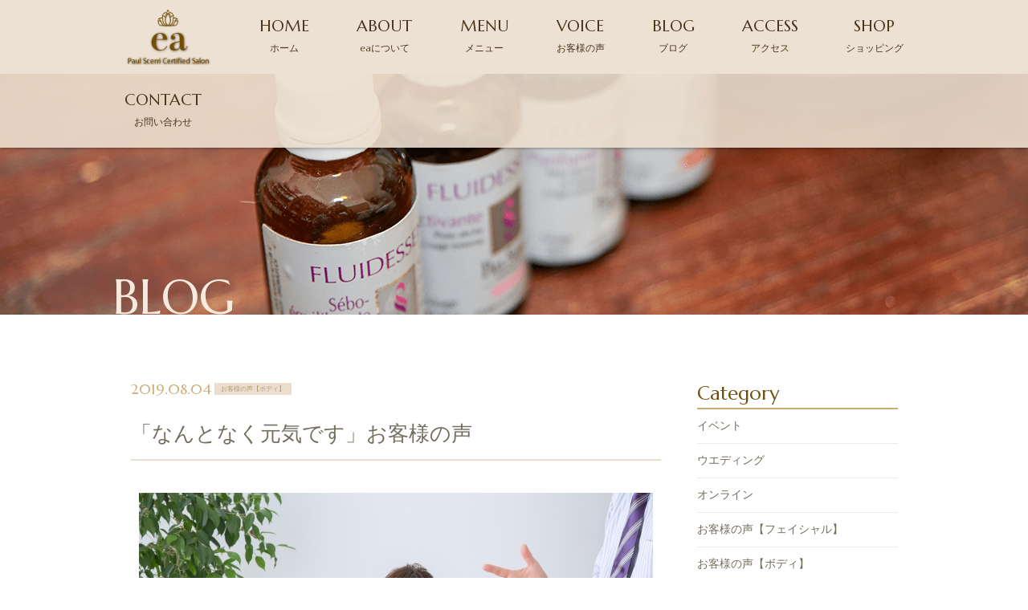

--- FILE ---
content_type: text/html; charset=UTF-8
request_url: https://eargha.com/20190803-3/
body_size: 10569
content:
<!DOCTYPE html>
<html dir="ltr" lang="ja">
<head>
<meta charset="UTF-8">
	<meta name="viewport" content="width=1350">
	<meta name="format-detection" content="telephone=no">
<title>「なんとなく元気です」お客様の声 | ea</title>

<link rel="icon" href="https://eargha.com/wp-content/themes/025/favicon.ico" type="image/x-icon" />
<link rel="shortcut icon" href="https://eargha.com/wp-content/themes/025/favicon.ico" type="image/x-icon" />

<!--[if lt IE 9]>
<script src="https://eargha.com/wp-content/themes/025/js/html5.js"></script>
<script src="https://eargha.com/wp-content/themes/025/js/css3-mediaqueries.js"></script>
<![endif]-->

<link rel="stylesheet" href="https://eargha.com/wp-content/themes/025/style.css" type="text/css" media="all">
<link href="https://fonts.googleapis.com/css?family=Marcellus" rel="stylesheet">
<script src="https://eargha.com/wp-content/themes/025/js/jquery.min.js"></script>
<script type="text/javascript" src="https://eargha.com/wp-content/themes/025/js/slick.js"></script>
<script type="text/javascript" src="https://eargha.com/wp-content/themes/025/js/script.js"></script>

<meta name='robots' content='max-image-preview:large' />

<!-- All in One SEO Pack 2.3.13.2 by Michael Torbert of Semper Fi Web Design[173,182] -->
<meta name="description"  content="西荻窪プライベートサロンエア。荻窪、吉祥寺から一駅、西荻窪駅から徒歩2分。ゆったり安心の個人サロンです。ハーブの力を使って最大限にケアしていきます。セラピストとして１６年。" />

<meta name="keywords"  content="熱中症、ボディライン、元気" />

<link rel="canonical" href="https://eargha.com/20190803-3/" />
			<script>
			(function(i,s,o,g,r,a,m){i['GoogleAnalyticsObject']=r;i[r]=i[r]||function(){
			(i[r].q=i[r].q||[]).push(arguments)},i[r].l=1*new Date();a=s.createElement(o),
			m=s.getElementsByTagName(o)[0];a.async=1;a.src=g;m.parentNode.insertBefore(a,m)
			})(window,document,'script','//www.google-analytics.com/analytics.js','ga');

			ga('create', 'UA-123043911-1', 'auto');
			
			ga('send', 'pageview');
			</script>
<!-- /all in one seo pack -->
<link rel='dns-prefetch' href='//s.w.org' />
<link rel='stylesheet' id='wp-block-library-css'  href='https://eargha.com/wp-includes/css/dist/block-library/style.min.css?ver=5.9.12' type='text/css' media='all' />
<style id='global-styles-inline-css' type='text/css'>
body{--wp--preset--color--black: #000000;--wp--preset--color--cyan-bluish-gray: #abb8c3;--wp--preset--color--white: #ffffff;--wp--preset--color--pale-pink: #f78da7;--wp--preset--color--vivid-red: #cf2e2e;--wp--preset--color--luminous-vivid-orange: #ff6900;--wp--preset--color--luminous-vivid-amber: #fcb900;--wp--preset--color--light-green-cyan: #7bdcb5;--wp--preset--color--vivid-green-cyan: #00d084;--wp--preset--color--pale-cyan-blue: #8ed1fc;--wp--preset--color--vivid-cyan-blue: #0693e3;--wp--preset--color--vivid-purple: #9b51e0;--wp--preset--gradient--vivid-cyan-blue-to-vivid-purple: linear-gradient(135deg,rgba(6,147,227,1) 0%,rgb(155,81,224) 100%);--wp--preset--gradient--light-green-cyan-to-vivid-green-cyan: linear-gradient(135deg,rgb(122,220,180) 0%,rgb(0,208,130) 100%);--wp--preset--gradient--luminous-vivid-amber-to-luminous-vivid-orange: linear-gradient(135deg,rgba(252,185,0,1) 0%,rgba(255,105,0,1) 100%);--wp--preset--gradient--luminous-vivid-orange-to-vivid-red: linear-gradient(135deg,rgba(255,105,0,1) 0%,rgb(207,46,46) 100%);--wp--preset--gradient--very-light-gray-to-cyan-bluish-gray: linear-gradient(135deg,rgb(238,238,238) 0%,rgb(169,184,195) 100%);--wp--preset--gradient--cool-to-warm-spectrum: linear-gradient(135deg,rgb(74,234,220) 0%,rgb(151,120,209) 20%,rgb(207,42,186) 40%,rgb(238,44,130) 60%,rgb(251,105,98) 80%,rgb(254,248,76) 100%);--wp--preset--gradient--blush-light-purple: linear-gradient(135deg,rgb(255,206,236) 0%,rgb(152,150,240) 100%);--wp--preset--gradient--blush-bordeaux: linear-gradient(135deg,rgb(254,205,165) 0%,rgb(254,45,45) 50%,rgb(107,0,62) 100%);--wp--preset--gradient--luminous-dusk: linear-gradient(135deg,rgb(255,203,112) 0%,rgb(199,81,192) 50%,rgb(65,88,208) 100%);--wp--preset--gradient--pale-ocean: linear-gradient(135deg,rgb(255,245,203) 0%,rgb(182,227,212) 50%,rgb(51,167,181) 100%);--wp--preset--gradient--electric-grass: linear-gradient(135deg,rgb(202,248,128) 0%,rgb(113,206,126) 100%);--wp--preset--gradient--midnight: linear-gradient(135deg,rgb(2,3,129) 0%,rgb(40,116,252) 100%);--wp--preset--duotone--dark-grayscale: url('#wp-duotone-dark-grayscale');--wp--preset--duotone--grayscale: url('#wp-duotone-grayscale');--wp--preset--duotone--purple-yellow: url('#wp-duotone-purple-yellow');--wp--preset--duotone--blue-red: url('#wp-duotone-blue-red');--wp--preset--duotone--midnight: url('#wp-duotone-midnight');--wp--preset--duotone--magenta-yellow: url('#wp-duotone-magenta-yellow');--wp--preset--duotone--purple-green: url('#wp-duotone-purple-green');--wp--preset--duotone--blue-orange: url('#wp-duotone-blue-orange');--wp--preset--font-size--small: 13px;--wp--preset--font-size--medium: 20px;--wp--preset--font-size--large: 36px;--wp--preset--font-size--x-large: 42px;}.has-black-color{color: var(--wp--preset--color--black) !important;}.has-cyan-bluish-gray-color{color: var(--wp--preset--color--cyan-bluish-gray) !important;}.has-white-color{color: var(--wp--preset--color--white) !important;}.has-pale-pink-color{color: var(--wp--preset--color--pale-pink) !important;}.has-vivid-red-color{color: var(--wp--preset--color--vivid-red) !important;}.has-luminous-vivid-orange-color{color: var(--wp--preset--color--luminous-vivid-orange) !important;}.has-luminous-vivid-amber-color{color: var(--wp--preset--color--luminous-vivid-amber) !important;}.has-light-green-cyan-color{color: var(--wp--preset--color--light-green-cyan) !important;}.has-vivid-green-cyan-color{color: var(--wp--preset--color--vivid-green-cyan) !important;}.has-pale-cyan-blue-color{color: var(--wp--preset--color--pale-cyan-blue) !important;}.has-vivid-cyan-blue-color{color: var(--wp--preset--color--vivid-cyan-blue) !important;}.has-vivid-purple-color{color: var(--wp--preset--color--vivid-purple) !important;}.has-black-background-color{background-color: var(--wp--preset--color--black) !important;}.has-cyan-bluish-gray-background-color{background-color: var(--wp--preset--color--cyan-bluish-gray) !important;}.has-white-background-color{background-color: var(--wp--preset--color--white) !important;}.has-pale-pink-background-color{background-color: var(--wp--preset--color--pale-pink) !important;}.has-vivid-red-background-color{background-color: var(--wp--preset--color--vivid-red) !important;}.has-luminous-vivid-orange-background-color{background-color: var(--wp--preset--color--luminous-vivid-orange) !important;}.has-luminous-vivid-amber-background-color{background-color: var(--wp--preset--color--luminous-vivid-amber) !important;}.has-light-green-cyan-background-color{background-color: var(--wp--preset--color--light-green-cyan) !important;}.has-vivid-green-cyan-background-color{background-color: var(--wp--preset--color--vivid-green-cyan) !important;}.has-pale-cyan-blue-background-color{background-color: var(--wp--preset--color--pale-cyan-blue) !important;}.has-vivid-cyan-blue-background-color{background-color: var(--wp--preset--color--vivid-cyan-blue) !important;}.has-vivid-purple-background-color{background-color: var(--wp--preset--color--vivid-purple) !important;}.has-black-border-color{border-color: var(--wp--preset--color--black) !important;}.has-cyan-bluish-gray-border-color{border-color: var(--wp--preset--color--cyan-bluish-gray) !important;}.has-white-border-color{border-color: var(--wp--preset--color--white) !important;}.has-pale-pink-border-color{border-color: var(--wp--preset--color--pale-pink) !important;}.has-vivid-red-border-color{border-color: var(--wp--preset--color--vivid-red) !important;}.has-luminous-vivid-orange-border-color{border-color: var(--wp--preset--color--luminous-vivid-orange) !important;}.has-luminous-vivid-amber-border-color{border-color: var(--wp--preset--color--luminous-vivid-amber) !important;}.has-light-green-cyan-border-color{border-color: var(--wp--preset--color--light-green-cyan) !important;}.has-vivid-green-cyan-border-color{border-color: var(--wp--preset--color--vivid-green-cyan) !important;}.has-pale-cyan-blue-border-color{border-color: var(--wp--preset--color--pale-cyan-blue) !important;}.has-vivid-cyan-blue-border-color{border-color: var(--wp--preset--color--vivid-cyan-blue) !important;}.has-vivid-purple-border-color{border-color: var(--wp--preset--color--vivid-purple) !important;}.has-vivid-cyan-blue-to-vivid-purple-gradient-background{background: var(--wp--preset--gradient--vivid-cyan-blue-to-vivid-purple) !important;}.has-light-green-cyan-to-vivid-green-cyan-gradient-background{background: var(--wp--preset--gradient--light-green-cyan-to-vivid-green-cyan) !important;}.has-luminous-vivid-amber-to-luminous-vivid-orange-gradient-background{background: var(--wp--preset--gradient--luminous-vivid-amber-to-luminous-vivid-orange) !important;}.has-luminous-vivid-orange-to-vivid-red-gradient-background{background: var(--wp--preset--gradient--luminous-vivid-orange-to-vivid-red) !important;}.has-very-light-gray-to-cyan-bluish-gray-gradient-background{background: var(--wp--preset--gradient--very-light-gray-to-cyan-bluish-gray) !important;}.has-cool-to-warm-spectrum-gradient-background{background: var(--wp--preset--gradient--cool-to-warm-spectrum) !important;}.has-blush-light-purple-gradient-background{background: var(--wp--preset--gradient--blush-light-purple) !important;}.has-blush-bordeaux-gradient-background{background: var(--wp--preset--gradient--blush-bordeaux) !important;}.has-luminous-dusk-gradient-background{background: var(--wp--preset--gradient--luminous-dusk) !important;}.has-pale-ocean-gradient-background{background: var(--wp--preset--gradient--pale-ocean) !important;}.has-electric-grass-gradient-background{background: var(--wp--preset--gradient--electric-grass) !important;}.has-midnight-gradient-background{background: var(--wp--preset--gradient--midnight) !important;}.has-small-font-size{font-size: var(--wp--preset--font-size--small) !important;}.has-medium-font-size{font-size: var(--wp--preset--font-size--medium) !important;}.has-large-font-size{font-size: var(--wp--preset--font-size--large) !important;}.has-x-large-font-size{font-size: var(--wp--preset--font-size--x-large) !important;}
</style>
<link rel='stylesheet' id='wp-pagenavi-css'  href='https://eargha.com/wp-content/plugins/wp-pagenavi/pagenavi-css.css?ver=2.70' type='text/css' media='all' />
<link rel="https://api.w.org/" href="https://eargha.com/wp-json/" /><link rel="alternate" type="application/json" href="https://eargha.com/wp-json/wp/v2/posts/1452" /><link rel="alternate" type="application/json+oembed" href="https://eargha.com/wp-json/oembed/1.0/embed?url=https%3A%2F%2Feargha.com%2F20190803-3%2F" />
<link rel="alternate" type="text/xml+oembed" href="https://eargha.com/wp-json/oembed/1.0/embed?url=https%3A%2F%2Feargha.com%2F20190803-3%2F&#038;format=xml" />
<link rel="stylesheet" href="https://eargha.com/wp-content/plugins/sungrove/custorm.css.php" type="text/css" media="all"><script src="https://eargha.com/wp-content/plugins/sungrove/desvg.js"></script><script src="https://eargha.com/wp-content/plugins/sungrove/script.js"></script><style type="text/css">.recentcomments a{display:inline !important;padding:0 !important;margin:0 !important;}</style></head>
<body>

<header class="">
		<section class="gf navigation">
		<nav class="menu f_box f_h_sb f_center f_wrap trans">
			<a href="https://eargha.com/" class="logo"><img src="https://eargha.com/wp-content/themes/025/img/logo_b.png" alt="ポールシェリー認定サロン ea（エア）"/></a>
			<a href="https://eargha.com/">HOME<br class="pc"><span>ホーム</span></a>
			<a href="https://eargha.com/about">ABOUT<br class="pc"><span>eaについて</span></a>
			<a href="https://eargha.com/menu" >MENU<br class="pc"><span>メニュー</span></a>
			<a href="https://eargha.com/category/bodyfac/body/">VOICE<br class="pc"><span>お客様の声</span></a>
			<a href="https://eargha.com/blog">BLOG<br class="pc"><span>ブログ</span></a>
			<a href="https://eargha.com/access">ACCESS<br class="pc"><span>アクセス</span></a>
			<a href="https://argha.buyshop.jp/">SHOP<br class="pc"><span>ショッピング</span></a>
					    <a href="https://eargha.com/contact">CONTACT<br class="pc"><span>お問い合わせ</span></a>		

		
		</nav>
	</section>
	<div class="sp navi">
		<nav class="button f_box">
			<a href="tel:090-5994-2144" class="gf">TEL<br><span>お電話でのお問い合わせ</span></a>
			<a href="https://eargha.com/contact" class="gf">CONTACT<br><span>Webからのお問い合わせ</span></a>
			<div class="toggle tc  f_box f_cc">
				<button class="hamburger hamburger--spin" type="button" id="toggle">
					<span class="hamburger-box">
						<span class="hamburger-inner"></span>
					</span>
				</button>
			</div>
		</nav>
	</div>
</header><main>
<section id="kv">
<figure>
	<picture>
	<source media="(min-width: 768px)" srcset="https://eargha.com/wp-content/themes/025/img/blog/kv.png" alt="リラクゼーション"/>
	<source media="(max-width: 768px)" srcset="https://eargha.com/wp-content/themes/025/img/blog/kvsp.png" alt="リラクゼーション"/>
	<img src="https://eargha.com/wp-content/themes/025/img/blog/kvsp.png" alt="リラクゼーション"/>
	</picture>
</figure>
<h2 class="gf f_box f_end">BLOG</h2>
</section>


<section id="post" class="single">
	<div class="blankx2"></div>
	<article class="f_box f_h_sa f_wrap">
		<div class="col w66 scroll" data-type="up">

	<p class="f_box f_center">
		<span class="date gf">2019.08.04</span><span class="category">お客様の声【ボディ】</span>
	</p>
	<h2 class="tl">「なんとなく元気です」お客様の声</h2>
	<div class="content">
	<figure><img width="640" height="427" src="https://eargha.com/wp-content/uploads/2019/08/10fca8d36a0d8e307a7865f93a112018_s.jpg" class="attachment- size- wp-post-image" alt="" srcset="https://eargha.com/wp-content/uploads/2019/08/10fca8d36a0d8e307a7865f93a112018_s.jpg 640w, https://eargha.com/wp-content/uploads/2019/08/10fca8d36a0d8e307a7865f93a112018_s-300x200.jpg 300w" sizes="(max-width: 640px) 100vw, 640px" /></figure>	<h2 style="text-align: left;"><span style="display: inline !important; float: none; background-color: transparent; color: #333333; cursor: text; font-family: Georgia,'Times New Roman','Bitstream Charter',Times,serif; font-size: 16px; font-style: normal; font-variant: normal; font-weight: 400; letter-spacing: normal; orphans: 2; text-align: left; text-decoration: none; text-indent: 0px; text-transform: none; -webkit-text-stroke-width: 0px; white-space: normal; word-spacing: 0px;">こんにちは</span><br><span style="display: inline !important; float: none; background-color: transparent; color: #333333; cursor: text; font-family: Georgia,'Times New Roman','Bitstream Charter',Times,serif; font-size: 16px; font-style: normal; font-variant: normal; font-weight: 400; letter-spacing: normal; orphans: 2; text-align: left; text-decoration: none; text-indent: 0px; text-transform: none; -webkit-text-stroke-width: 0px; white-space: normal; word-spacing: 0px;">西荻窪　３５才から代謝アップエステサロン【ea】、ドクターボディセラピストのイソカです。</span><br><span style="display: inline !important; float: none; background-color: transparent; color: #333333; cursor: text; font-family: Georgia,'Times New Roman','Bitstream Charter',Times,serif; font-size: 16px; font-style: normal; font-variant: normal; font-weight: 400; letter-spacing: normal; orphans: 2; text-align: left; text-decoration: none; text-indent: 0px; text-transform: none; -webkit-text-stroke-width: 0px; white-space: normal; word-spacing: 0px;">１６年のキャリア、お客様延べ人数１２０００人以上の実績であなたの”なりたいカラダ”へ導きます。</span></h2><br />
<h2 style="text-align: left;">なんとなく元気！</h2><br />
<p>熱いですね<br>日がな一日あついですね！言ってます</p><br />
<p></p><br />
<p>セラピストいそかです</p><br />
<p></p><br />
<p>月に１回のペースでおこしのお客様<br>急に熱中症で一週間前にダウン！</p><br />
<p></p><br />
<p>「土日の二日で回復しました！」</p><br />
<p>なんともポジティブな姿勢(^^)<br>大好きなお客様です！</p><br />
<p></p><br />
<p>しかし！</p><br />
<p></p><br />
<p>本当に二日で回復ってすごいことです！！<br>一人お客様の体力に感動を覚える私！</p><br />
<p></p><br />
<p>身体の調子もポールシェエリーの身体になじんできて<br>最初は痛かった鼠径リンパ節も<br>「そういえば最初痛がってましたね」<br>となんともおおらかな受け取り方</p><br />
<p></p><br />
<p></p><br />
<p>１度からだがダウンしてるのでコースを一緒に迷います</p><br />
<p>しかもおおらかな方なので違和感に「鈍い…」</p><br />
<p></p><br />
<p>さーセラピストのカウンセリングの見せどころです(笑)</p><br />
<p></p><br />
<h2 style="text-align: left;">生活スタイル</h2><br />
<p>一日座り仕事のお客様</p><br />
<p>冷房の弊害で寒い仕事場</p><br />
<p>帰ったら暑い猛暑日続き</p><br />
<p>身体がダウンしたのも頷けます</p><br />
<h2>&nbsp;</h2><br />
<h2 style="text-align: left;">施術前</h2><br />
<p>【身体の状態】</p><br />
<p><span style="color: #0000ff;">一週間前に熱中症っぽかった(寝てたら治った)</span><br><span style="color: #0000ff;">脚のむくみがある</span><br><span style="color: #0000ff;">冷えがある(冷房の弊害)</span><br><span style="color: #0000ff;">腰が痛かった(施術中思い出す笑)</span></p><br />
<p>【心の状態】</p><br />
<p><span style="color: #0000ff;">調子は良い感じ</span><br><span style="color: #0000ff;">忙しいのと暑さで参ってる感じ</span><span style="color: #0000ff;">頑張れている</span></p><br />
<p>(すくないのは・・・後ほどでてくる鈍感力のためです)</p><br />
<h2 style="text-align: left;">コースのご案内</h2><br />
<p></p><br />
<p>前回までが体力が落ちていらっしゃって<br>２回続て優しいコースで<br>内側とストレスケアに勤めました</p><br />
<p></p><br />
<p>この暑い中なんと無く調子良いってすごい！</p><br />
<p></p><br />
<p>お顔の色や話し方を見て</p><br />
<p>前向きなマインドと体力がある！</p><br />
<p>思い切ってこのコースをご案内！</p><br />
<p></p><br />
<p>【部分痩せ(二の腕・太もも)しながら体質改善】<br>ボディタイプ別コース(パーソナルモホロジー)<br>120min　¥23,000</p><br />
<h5><a href="hhttps://eargha.com/menu/"><span style="border: 1px solid #008000; padding: 10px; background: #008000; color: #ffffff;"><strong>メニューはこちらです☜(</strong></span></a></h5><br />
<h2 style="text-align: left;">体質変えたいならこれ！</h2><br />
<p>と思われますよね！</p><br />
<p></p><br />
<p>このコースは</p><br />
<p>硬化しやすいセルライトに直接働きかけるコース</p><br />
<p>セルライトと言っても<br>体質で出来やすいセルライトが違うんです！</p><br />
<p></p><br />
<p>その方の体質似合わせたハーブの組み合わせで<br>リラックスとセルライトを燃焼させます</p><br />
<p></p><br />
<p>太もも二の腕、冷えやすく</p><br />
<p>セルライトが出来やすいところにオススメ</p><br />
<p></p><br />
<p>こちらにヘッド＆ネックをぷらすして<br>方首周りの滞りを流していきます</p><br />
<p></p><br />
<p>そう・・・</p><br />
<p>うちのサロンにはセラピストに似たのか</p><br />
<p></p><br />
<p><strong><span style="color: #ff00ff;">『自分の事には鈍感力』</span></strong></p><br />
<p>を最大限に発揮した方がご来店されます(笑)</p><br />
<p></p><br />
<p>施術前のうつぶせで腰の違和感を見たセラピスト</p><br />
<p>「あれ？腰違和感無かったですか？」</p><br />
<p></p><br />
<p>「あ！そういえば一週間ほどまえ・・・」</p><br />
<p>なぬお！！(笑)<br>でも、安心してください！</p><br />
<p>自分で気がつかない違和感もお伝えします！</p><br />
<p></p><br />
<p><a href="hhttps://eargha.com/menu/"><span style="border: 1px solid #008000; padding: 10px; background: #008000; color: #ffffff;"><strong>メニューはこちらです☜(</strong></span></a></p><br />
<h2>&nbsp;</h2><br />
<h2 style="text-align: left;">終わったときの感想</h2><br />
<p>【身体の変化】</p><br />
<p><span style="color: #ff00ff;">脚のムクミが違う</span><br><span style="color: #ff00ff;">冷えてたのが暖かい</span><br><span style="color: #ff00ff;">腰の違和感がない(思い出す)</span><br><span style="color: #ff00ff;">肩周りがスッキリした(結構疲れてたんですね…)</span><br><span style="color: #ff00ff;">首が細くなった</span></p><br />
<p>【心の変化】</p><br />
<p><span style="color: #ff00ff;">服のラインが違っている。肩のラインがスッキリ！</span><br><span style="color: #ff00ff;">身体が楽</span><br><span style="color: #ff00ff;">肩周り疲れてたんですね軽いです</span></p><br />
<p><span style="color: #ff00ff;">やる気がでました</span></p><br />
<p></p><br />
<p>これだけ疲れてたんですね！</p><br />
<p>って発見が毎回あるそうです</p><br />
<p>そして</p><br />
<p>忘れてしまう…</p><br />
<p></p><br />
<p>元気になったんなら忘れて良いです！</p><br />
<p>違和感も忘れるくらい元気に！</p><br />
<p>一緒になりましょう(^^)</p><br />
<p>しつこくお伝えしていきます！</p><br />
<p></p><br />
<p style="text-align: left;"><a href="https://eargha.com/menu/"><span style="border: 1px solid #008000; padding: 10px; background: #008000; color: #ffffff;"><strong>メニューはこちらです☜(</strong></span></a></p><br />
<p></p><br />
<p></p><br />
<p>私も自分の事には「鈍感力」が発揮されます</p><br />
<p></p><br />
<p>いつもがんばってる方</p><br />
<p></p><br />
<p>それががんばりだと気がつかないと<br>積もり積もって大きな病気になりやすいです</p><br />
<p></p><br />
<p>気がつかないストレスほど<br>身体と心を苛むものはありません</p><br />
<p></p><br />
<p>大丈夫！</p><br />
<p>十分がんばってます！</p><br />
<p></p><br />
<p>「疲れてたんだー」<br>と自覚するために来店される方も多いエア</p><br />
<p></p><br />
<p>「ここだと思いっきりチカラを抜くことが出来るんです」</p><br />
<p></p><br />
<p>セラピスト泣かせですか！！<br>おーーーん</p><br />
<p></p><br />
<p>がんばってるのが日常になってる方こそ<br>受けて欲しい！</p><br />
<p></p><br />
<p>自分がストップしないため</p><br />
<p></p><br />
<p>そのための</p><br />
<p>息抜きメンテナンス</p><br />
<p></p><br />
<p>笑顔を増やして<br>免疫力アップしちゃいましょう！！</p><br />
<p></p><br />
<p>健康じゃないと綺麗じゃない！</p><br />
<h5>&nbsp;</h5><br />
<h5><a href="hhttps://eargha.com/menu/"><span style="border: 1px solid #008000; padding: 10px; background: #008000; color: #ffffff;"><strong>メニューはこちらです☜(</strong></span></a></h5><br />
<p></p><br />
<p></p><br />
<h5><strong>1日2名様限定のプライベートサロン</strong></h5><br />
<p style="text-align: left;"><a href="https://eargha.com/contact/"><span style="border: 1px solid #008000; padding: 10px; background: #008000; color: #ffffff;"><strong>今すぐ申し込みはこちら</strong></span></a></p><br />
<p><a href="https://line.me/R/ti/p/%40myg6319a"><img src="https://scdn.line-apps.com/n/line_add_friends/btn/ja.png" alt="友だち追加" height="36" border="0"></a></p><br />
<p><strong>【ea】　<a href="https://eargha.com/"><span style="border: 1px solid #008000; padding: 10px; background: #008000; color: #ffffff;">HPはこちらです</span></a></strong></p><br />
<div style="border: 5px dotted #ffc0cb; padding: 5px; border-radius: 10px; background: #ffffff;"><br />
<p><strong>◆ご予約・お問い合わせ</strong></p><br />
<p>◉<span style="color: #4169e1;"><strong><a href="https://eargha.com/contact/">簡単メール予約</a></strong></span><br>24時間時間受け付けております。</p><br />
<p>◉<span style="color: #4169e1;"><strong><a href="tel:03-5941-3615">電話番号　03-5941-3615</a></strong></span><br>施術中はお電話に出られない場合がございます。留守番電話に電話番号とお名前をお願いいたします。</p><br />
<p>◉<span style="color: #4169e1;"><strong>メールでのお問合せ</strong></span></p><br />
<p><strong>ea@eargha.com</strong></p><br />
<p><strong>◆営業時間　10：00～21：00</strong><br><strong>不定休</strong></p><br />
<p>▶<a href="https://eargha.com/menu/"><strong><span style="color: #4169e1;">メニュー</span></strong></a><br>▶<a href="https://eargha.com/profile/"><strong><span style="color: #4169e1;">プロフィール</span></strong></a><br>▶<a href="https://eargha.com/category/bodyfac/body/"><strong><span style="color: #4169e1;">お客様の声</span></strong></a><br>▶<a href="https://eargha.com/access/"><strong><span style="color: #4169e1;">サロンへのアクセス</span></strong></a><br>▶<a href="https://eargha.com/sk/"><strong><span style="color: #4169e1;">ご予約状況</span></strong></a><br>▶<a href="https://eargha.com/"><strong><span style="color: #4169e1;">ホームページ</span></strong></a></p><br />
</div><br />
<p style="text-align: left;"><a href="https://eargha.com/contact/"><span style="border: 1px solid #008000; padding: 10px; background: #008000; color: #ffffff;"><strong>今すぐ申し込みはこちら</strong></span></a></p><br />
<p>当サロンには、吉祥寺、荻窪、杉並区、世田谷区、新宿区、練馬区、渋谷区、目黒区、港区、品川区、練馬区、文京区、豊島区、横浜市、埼玉県川口市、千葉県佐倉市　などからお越しいただいてます。ありがとうございます。</p><br />
<h2 class="title gf scroll" data-type="up">Map<br>アクセスマップ</h2><br />
<section class=" scroll" data-type="up"><br />
<article><br />
<div class="gmap"><iframe style="border: 0;" src="https://www.google.com/maps/embed?pb=!1m18!1m12!1m3!1d3239.956821913933!2d139.59708851571307!3d35.702680136401874!2m3!1f0!2f0!3f0!3m2!1i1024!2i768!4f13.1!3m3!1m2!1s0x6018ee10200e1e0d%3A0x55fef0c5bd6bd752!2z44CSMTY3LTAwNTQg5p2x5Lqs6YO95p2J5Lim5Yy65p2-5bq177yT5LiB55uu77yT77yY4oiS77yS77yQ!5e0!3m2!1sja!2sjp!4v1536647085771" width="100%" height="100%" frameborder="0" allowfullscreen="allowfullscreen"></iframe></div><br />
<p><a class="hover_c" href="https://goo.gl/maps/LxNaMYPtAiN2" target="_blank" rel="noopener">Google Mapで見る &gt;</a></p><br />
</article><br />
</section><br />
<p style="text-align: center;"><strong><a href="https://eargha.com/contact/">ご予約はこちら</a></strong></p><br />
<p class="tel gf" style="text-align: center;"><a href="tel:03-5941-3615">電話番号　03-5941-3615</a></p><br />
<br />
<!-- wp:paragraph --><br />
<p></p><br />
<!-- /wp:paragraph --><br />
<br />
<!-- wp:paragraph --><br />
<p></p><br />
<!-- /wp:paragraph --><br />
<br />
<!-- wp:paragraph --><br />
<p></p><br />
<!-- /wp:paragraph --><br />
<br />
<!-- wp:paragraph --><br />
<p></p><br />
<!-- /wp:paragraph --><br />
<br />
<!-- wp:paragraph --><br />
<p></p><br />
<!-- /wp:paragraph -->	</div>

			<div class="blankx2"></div>

			<div class="single_paging f_box f_h_sb">
							
									<div class="back f_box f_h_start  f_center ">
				<a href="https://eargha.com/20190729-2/" class="btn main opp blog">
					戻る				</a>
			</div>
			
						<div class="next f_box f_h_end  f_center">
				<a href="https://eargha.com/20190810-2/" class="btn main blog">
					次へ				</a>
			</div>
						</div>
			<div class="blank"></div>
			<div class="f_box f_h_center">
				<a href="https://eargha.com/blog/" class="btn main opp">ブログ一覧へ戻る</a>
			</div>
			<div class="blankx2"></div>
		</div>
		<div class="side col w25 scroll" data-type="up">
			<div id="category">
				<h3 class="gf">Category</h3>
<ul>
<li>
<a href="https://eargha.com/category/%e3%82%a4%e3%83%99%e3%83%b3%e3%83%88/" class="f_box trans">
イベント</a></li>
<li>
<a href="https://eargha.com/category/%e3%82%a6%e3%82%a8%e3%83%87%e3%82%a3%e3%83%b3%e3%82%b0/" class="f_box trans">
ウエディング</a></li>
<li>
<a href="https://eargha.com/category/%e3%82%aa%e3%83%b3%e3%83%a9%e3%82%a4%e3%83%b3/" class="f_box trans">
オンライン</a></li>
<li>
<a href="https://eargha.com/category/bodyfac/fac/" class="f_box trans">
お客様の声【フェイシャル】</a></li>
<li>
<a href="https://eargha.com/category/bodyfac/body/" class="f_box trans">
お客様の声【ボディ】</a></li>
<li>
<a href="https://eargha.com/category/bodyfac/" class="f_box trans">
お客様の声【ボディ＆フェイシャル】</a></li>
<li>
<a href="https://eargha.com/category/%e3%82%aa%e3%83%b3%e3%83%a9%e3%82%a4%e3%83%b3/%e3%81%8a%e5%ae%b6%e3%81%a7%e3%82%aa%e3%83%aa%e3%82%b8%e3%83%8a%e3%83%ab%e3%83%8f%e3%83%bc%e3%83%96%e3%83%86%e3%82%a3%e3%83%bc/" class="f_box trans">
お家でオリジナルハーブティー</a></li>
<li>
<a href="https://eargha.com/category/news/" class="f_box trans">
お知らせ</a></li>
<li>
<a href="https://eargha.com/category/%e3%81%8a%e9%a1%94/" class="f_box trans">
お顔</a></li>
<li>
<a href="https://eargha.com/category/campaign/" class="f_box trans">
キャンペーン</a></li>
<li>
<a href="https://eargha.com/category/%e3%81%94%e4%ba%88%e7%b4%84%e7%8a%b6%e6%b3%81/" class="f_box trans">
ご予約状況</a></li>
<li>
<a href="https://eargha.com/category/%e3%82%b7%e3%83%83%e3%82%ab%e3%83%aa%e5%a5%b3%e5%ad%90/" class="f_box trans">
シッカリ女子</a></li>
<li>
<a href="https://eargha.com/category/%e3%82%aa%e3%83%b3%e3%83%a9%e3%82%a4%e3%83%b3/%e3%82%bb%e3%83%ab%e3%83%95%e3%83%aa%e3%83%b3%e3%83%91/" class="f_box trans">
セルフリンパ</a></li>
<li>
<a href="https://eargha.com/category/%e3%82%bb%e3%83%ab%e3%83%a9%e3%82%a4%e3%83%88/" class="f_box trans">
セルライト</a></li>
<li>
<a href="https://eargha.com/category/%e3%83%80%e3%82%a4%e3%82%a8%e3%83%83%e3%83%88/" class="f_box trans">
ダイエット</a></li>
<li>
<a href="https://eargha.com/category/%e3%83%8f%e3%83%bc%e3%83%96/" class="f_box trans">
ハーブ</a></li>
<li>
<a href="https://eargha.com/category/blog/" class="f_box trans">
ブログ</a></li>
<li>
<a href="https://eargha.com/category/profile/" class="f_box trans">
プロフィール</a></li>
<li>
<a href="https://eargha.com/category/%e3%83%9c%e3%83%87%e3%82%a3/" class="f_box trans">
ボディ</a></li>
<li>
<a href="https://eargha.com/category/%e3%83%9e%e3%82%bf%e3%83%8b%e3%83%86%e3%82%a3%e3%83%bb%e6%8e%88%e4%b9%b3%e4%b8%ad/" class="f_box trans">
マタニティ・授乳中</a></li>
<li>
<a href="https://eargha.com/category/%e3%83%9e%e3%82%bf%e3%83%8b%e3%83%86%e3%82%a3%e3%83%bb%e6%8e%88%e4%b9%b3%e4%b8%ad/%e3%83%9e%e3%82%bf%e3%83%8b%e3%83%86%e3%82%a3%e3%83%bb%e6%8e%88%e4%b9%b3%e4%b8%ad%e3%82%b3%e3%83%bc%e3%82%b9/" class="f_box trans">
マタニティ・授乳中コース</a></li>
<li>
<a href="https://eargha.com/category/%e4%be%bf%e7%a7%98/" class="f_box trans">
便秘</a></li>
<li>
<a href="https://eargha.com/category/%e5%81%a5%e5%ba%b7/" class="f_box trans">
健康</a></li>
<li>
<a href="https://eargha.com/category/%e5%88%9d%e5%9b%9e%e3%82%b3%e3%83%bc%e3%82%b9/" class="f_box trans">
初回コース</a></li>
<li>
<a href="https://eargha.com/category/%e5%a4%8f/" class="f_box trans">
夏</a></li>
<li>
<a href="https://eargha.com/category/%e3%81%8a%e9%a1%94/%e5%b0%8f%e3%81%98%e3%82%8f%ef%bc%91/" class="f_box trans">
小じわ１</a></li>
<li>
<a href="https://eargha.com/category/%e6%96%bd%e8%a1%93%e6%b5%81%e3%82%8c/" class="f_box trans">
施術流れ</a></li>
<li>
<a href="https://eargha.com/category/%e6%9b%b4%e5%b9%b4%e6%9c%9f/" class="f_box trans">
更年期</a></li>
<li>
<a href="https://eargha.com/category/%e6%9c%aa%e5%88%86%e9%a1%9e/" class="f_box trans">
未分類</a></li>
<li>
<a href="https://eargha.com/category/%e6%b0%97%e7%96%b2%e3%82%8c/" class="f_box trans">
気疲れ</a></li>
<li>
<a href="https://eargha.com/category/%e7%9b%ae/" class="f_box trans">
目</a></li>
<li>
<a href="https://eargha.com/category/%e7%9d%a1%e7%9c%a0/" class="f_box trans">
睡眠</a></li>
<li>
<a href="https://eargha.com/category/%e7%a7%8b/" class="f_box trans">
秋</a></li>
<li>
<a href="https://eargha.com/category/%e8%82%a9/" class="f_box trans">
肩</a></li>
<li>
<a href="https://eargha.com/category/%e8%a5%bf%e8%8d%bb%e7%aa%aa/" class="f_box trans">
西荻窪</a></li>
</ul>			</div>
			<div class="blank"></div>
			<div id="recent">
				<h3 class="gf">New Article</h3>
<ul>
		<li>
		<a href="https://eargha.com/%e8%87%aa%e5%be%8b%e7%a5%9e%e7%b5%8c%e3%81%ae80%ef%bc%85%e3%81%af%e8%85%b8%e3%81%a8%e3%81%a4%e3%81%aa%e3%81%8c%e3%81%a3%e3%81%a6%e3%81%84%e3%82%8b/" class="f_box f_column">
			<p class="f_box f_center"><span class="date gf">2025.11.17</span><span class="category">ブログ</span></p>
			<p>自律神経の80％は“腸とつながっている</p>
		</a>
	</li>
		<li>
		<a href="https://eargha.com/3292-2/" class="f_box f_column">
			<p class="f_box f_center"><span class="date gf">2025.11.11</span><span class="category">セルライト</span></p>
			<p>セルライトは４種類！</p>
		</a>
	</li>
		<li>
		<a href="https://eargha.com/%e3%82%bb%e3%83%ab%e3%83%a9%e3%82%a4%e3%83%88%e3%81%ab%e7%a8%ae%e9%a1%9e%e3%81%8c%e3%81%82%e3%82%8b%ef%bc%81/" class="f_box f_column">
			<p class="f_box f_center"><span class="date gf">2025.11.08</span><span class="category">ブログ</span></p>
			<p>セルライトに種類がある！</p>
		</a>
	</li>
		</ul>			</div>
			<!-- 月別アーカイブ
			<div class="blank"></div>
			<div id="archive">
							</div>
			-->
		</div>
	</article>
</section>
<div class="blankx2"></div>
</main>
<div class="tr">
	<a href="#toTop" class="toTop"><img src="https://eargha.com/wp-content/themes/025/img/toTop.png"  alt="西荻窪のハーブ＆リンパサロン ea（エア）"></a>
</div>


<!-- Footer CTA -->
<div id="cta" class="scroll" data-type="up">
<section class="cta">
	<article class="tc white min">
	<div class="blank"></div>
		<h3>ご予約・お問い合わせ</h3>
		<p>ご予約はお電話または<br class="sp">コンタクトフォームよりお問い合わせください</p>
		<p class="tel gf"><span class="icon-mobile"></span><a href="tel:090-5994-2144">090-5994-2144</a></p>
		<div class="blank"></div>
		<article class="f_box f_cc">
			<a href="https://eargha.com/contact" class="btn main w">CONTACT &gt;</a>
		</article>
	<div class="blankx2"></div>
	</article>
</section></div>
<footer >
<section class="f_box f_cc">
	<nav class="menu f_box f_wrap min"><p>|</p>
		<a href="https://eargha.com/"><span class="gf sp">HOME<br></span>ホーム</a><p>|</p>
		<a href="https://eargha.com/about"><span class="gf sp">ABOUT<br></span>eaについて</a><p>|</p>
		<a href="https://eargha.com/menu"><span class="gf sp">MENU<br></span>メニュー</a><p>|</p>
		<a href="https://eargha.com/category/bodyfac/body/"><span class="gf sp">VOICE<br></span>お客様の声</a><p>|</p>
		<a href="https://eargha.com/blog"><span class="gf sp">BLOG<br></span>ブログ</a><p>|</p>
		<a href="https://eargha.com/access"><span class="gf sp">ACCESS<br></span>アクセス</a><p>|</p>
		<a href="https://argha.buyshop.jp/"><span class="gf sp">SHOP<br></span>ショッピング</a><p>|</p>
	</nav>
</section>

<footer >
<div class="blank"></div>
<section>
	<article class="f_box f_res f_center f_end">
		<div class="tc  col">
			<img src="https://eargha.com/wp-content/themes/025/img/logo_b.png" width="130" alt="西荻窪のハーブ＆リンパサロン ea（エア）">
		</div>
		<address class=" col w65">
			<div class="access">
				<p>〒167-0054 東京都杉並区松庵3-38-20<br />
<small>※ご予約時に詳しい住所をお伝えします。</small></p>
				<p>TEL：090-5994-2144</p>
			</div>
		</address>
<div class="f_box f_h_center col  order_top">
			<p class="f_box f_cc">
				<!--<a href="https://ameblo.jp/argha0425/" target="_blank" class="btn main footer">こちらもご覧ください &gt;</a>-->
			</p>
		<div class="tc social col w15 order_top">
			<a href="https://www.instagram.com/ea__tokyo/" target="_blank"><span class="icon-instagram"></span></a>
<!--
			<a href="https://www.facebook.com" target="_blank"><span class="icon-facebook"></span></a>
			<a href="https://twitter.com/?lang=ja" target="_blank"><span class="icon-tweeter"></span></a>
-->
		</div>
	</article>
	<p class="copy">&copy;  西荻窪のハーブ＆リンパサロン ea（エア）</p>
</section>
</footer>
</body>
</html>

--- FILE ---
content_type: text/css;charset=UTF-8
request_url: https://eargha.com/wp-content/plugins/sungrove/custorm.css.php
body_size: 380
content:
@charset "utf-8";
body {
		}
#header_yoyaku_tel,
#contents_comment .txt l1,
#contents_access .btn02 p{
	color:  !important;
}
#header_yoyaku_button,
#contents_comment a,
#sp_memu .hamburger,
.header_menu_sp{
	}



.svg{
	}




.site-header {
	}


.feature.chef {
		}

#contents .menu .color_box .color_box_title,
#contents .menu .color_box .color_box_title_r,
#contents .menu .color_box_2,
#contents.dinner h4,
#contents.blog h4{
	}
	



.zoom {
   backface-visibility: hidden;
   position: relative;
   transition: all 0.2s ease-in-out 0s;
   z-index: 2;
}

.zoom:hover {
   transform: scale(1.1);
}

figure {
   height: auto;
   width: 100%;
}
figure {
   margin: 0;
   overflow: hidden;
   position: relative;
   text-align: center;
   z-index: 1;
}

.scrollup {
   opacity: 0;
   transform: translateY(50px);
   transition: all 0.5s ease-in-out 0s;
}
.scrollup.action {
   opacity: 1;
   transform: translateY(0px);
}

--- FILE ---
content_type: text/css
request_url: https://eargha.com/wp-content/themes/025/css/hamburgers.css
body_size: 3517
content:
/*!
 * Hamburgers
 * @description Tasty CSS-animated hamburgers
 * @author Jonathan Suh @jonsuh
 * @site https://jonsuh.com/hamburgers
 * @link https://github.com/jonsuh/hamburgers
 */
.hamburger {
  padding: 8px 10px 0 10px;
  display: inline-block;
  cursor: pointer;
  transition-property: opacity, -webkit-filter;
  transition-property: opacity, filter;
  transition-property: opacity, filter, -webkit-filter;
  transition-duration: 0.15s;
  transition-timing-function: linear;
  font: inherit;
  color: inherit;
  text-transform: none;
  background-color: transparent;
  border: 0;
  margin: 0;
  overflow: visible; }
  .hamburger:hover {
    opacity: 1; }

.hamburger-box {
  width: 25px;
  height: 15px;
  display: inline-block;
  position: relative; }

.hamburger-inner {
  display: block;
  top: 50%;
  margin-top: -2px; }
  .hamburger-inner, .hamburger-inner::before, .hamburger-inner::after {
    width: 25px;
    height: 2px;
    background-color: #ffffff;
    border-radius: 2px;
    position: absolute;
    transition-property: -webkit-transform;
    transition-property: transform;
    transition-property: transform, -webkit-transform;
    transition-duration: 0.15s;
    transition-timing-function: ease; }
  .hamburger-inner::before, .hamburger-inner::after {
    content: "";
    display: block; }
  .hamburger-inner::before {
    top: -8px; }
  .hamburger-inner::after {
    bottom: -8px; }

/*
 * 3DX
 */
.hamburger--3dx .hamburger-box {
  -webkit-perspective: 80px;
          perspective: 80px; }

.hamburger--3dx .hamburger-inner {
  transition: background-color 0s 0.1s cubic-bezier(0.645, 0.045, 0.355, 1), -webkit-transform 0.2s cubic-bezier(0.645, 0.045, 0.355, 1);
  transition: transform 0.2s cubic-bezier(0.645, 0.045, 0.355, 1), background-color 0s 0.1s cubic-bezier(0.645, 0.045, 0.355, 1);
  transition: transform 0.2s cubic-bezier(0.645, 0.045, 0.355, 1), background-color 0s 0.1s cubic-bezier(0.645, 0.045, 0.355, 1), -webkit-transform 0.2s cubic-bezier(0.645, 0.045, 0.355, 1); }
  .hamburger--3dx .hamburger-inner::before, .hamburger--3dx .hamburger-inner::after {
    transition: -webkit-transform 0s 0.1s cubic-bezier(0.645, 0.045, 0.355, 1);
    transition: transform 0s 0.1s cubic-bezier(0.645, 0.045, 0.355, 1);
    transition: transform 0s 0.1s cubic-bezier(0.645, 0.045, 0.355, 1), -webkit-transform 0s 0.1s cubic-bezier(0.645, 0.045, 0.355, 1); }

.hamburger--3dx.is-active .hamburger-inner {
  background-color: transparent;
  -webkit-transform: rotateY(180deg);
          transform: rotateY(180deg); }
  .hamburger--3dx.is-active .hamburger-inner::before {
    -webkit-transform: translate3d(0, 10px, 0) rotate(45deg);
            transform: translate3d(0, 10px, 0) rotate(45deg); }
  .hamburger--3dx.is-active .hamburger-inner::after {
    -webkit-transform: translate3d(0, -10px, 0) rotate(-45deg);
            transform: translate3d(0, -10px, 0) rotate(-45deg); }

/*
 * 3DX Reverse
 */
.hamburger--3dx-r .hamburger-box {
  -webkit-perspective: 80px;
          perspective: 80px; }

.hamburger--3dx-r .hamburger-inner {
  transition: background-color 0s 0.1s cubic-bezier(0.645, 0.045, 0.355, 1), -webkit-transform 0.2s cubic-bezier(0.645, 0.045, 0.355, 1);
  transition: transform 0.2s cubic-bezier(0.645, 0.045, 0.355, 1), background-color 0s 0.1s cubic-bezier(0.645, 0.045, 0.355, 1);
  transition: transform 0.2s cubic-bezier(0.645, 0.045, 0.355, 1), background-color 0s 0.1s cubic-bezier(0.645, 0.045, 0.355, 1), -webkit-transform 0.2s cubic-bezier(0.645, 0.045, 0.355, 1); }
  .hamburger--3dx-r .hamburger-inner::before, .hamburger--3dx-r .hamburger-inner::after {
    transition: -webkit-transform 0s 0.1s cubic-bezier(0.645, 0.045, 0.355, 1);
    transition: transform 0s 0.1s cubic-bezier(0.645, 0.045, 0.355, 1);
    transition: transform 0s 0.1s cubic-bezier(0.645, 0.045, 0.355, 1), -webkit-transform 0s 0.1s cubic-bezier(0.645, 0.045, 0.355, 1); }

.hamburger--3dx-r.is-active .hamburger-inner {
  background-color: transparent;
  -webkit-transform: rotateY(-180deg);
          transform: rotateY(-180deg); }
  .hamburger--3dx-r.is-active .hamburger-inner::before {
    -webkit-transform: translate3d(0, 10px, 0) rotate(45deg);
            transform: translate3d(0, 10px, 0) rotate(45deg); }
  .hamburger--3dx-r.is-active .hamburger-inner::after {
    -webkit-transform: translate3d(0, -10px, 0) rotate(-45deg);
            transform: translate3d(0, -10px, 0) rotate(-45deg); }

/*
 * 3DY
 */
.hamburger--3dy .hamburger-box {
  -webkit-perspective: 80px;
          perspective: 80px; }

.hamburger--3dy .hamburger-inner {
  transition: background-color 0s 0.1s cubic-bezier(0.645, 0.045, 0.355, 1), -webkit-transform 0.2s cubic-bezier(0.645, 0.045, 0.355, 1);
  transition: transform 0.2s cubic-bezier(0.645, 0.045, 0.355, 1), background-color 0s 0.1s cubic-bezier(0.645, 0.045, 0.355, 1);
  transition: transform 0.2s cubic-bezier(0.645, 0.045, 0.355, 1), background-color 0s 0.1s cubic-bezier(0.645, 0.045, 0.355, 1), -webkit-transform 0.2s cubic-bezier(0.645, 0.045, 0.355, 1); }
  .hamburger--3dy .hamburger-inner::before, .hamburger--3dy .hamburger-inner::after {
    transition: -webkit-transform 0s 0.1s cubic-bezier(0.645, 0.045, 0.355, 1);
    transition: transform 0s 0.1s cubic-bezier(0.645, 0.045, 0.355, 1);
    transition: transform 0s 0.1s cubic-bezier(0.645, 0.045, 0.355, 1), -webkit-transform 0s 0.1s cubic-bezier(0.645, 0.045, 0.355, 1); }

.hamburger--3dy.is-active .hamburger-inner {
  background-color: transparent;
  -webkit-transform: rotateX(-180deg);
          transform: rotateX(-180deg); }
  .hamburger--3dy.is-active .hamburger-inner::before {
    -webkit-transform: translate3d(0, 10px, 0) rotate(45deg);
            transform: translate3d(0, 10px, 0) rotate(45deg); }
  .hamburger--3dy.is-active .hamburger-inner::after {
    -webkit-transform: translate3d(0, -10px, 0) rotate(-45deg);
            transform: translate3d(0, -10px, 0) rotate(-45deg); }

/*
 * 3DY Reverse
 */
.hamburger--3dy-r .hamburger-box {
  -webkit-perspective: 80px;
          perspective: 80px; }

.hamburger--3dy-r .hamburger-inner {
  transition: background-color 0s 0.1s cubic-bezier(0.645, 0.045, 0.355, 1), -webkit-transform 0.2s cubic-bezier(0.645, 0.045, 0.355, 1);
  transition: transform 0.2s cubic-bezier(0.645, 0.045, 0.355, 1), background-color 0s 0.1s cubic-bezier(0.645, 0.045, 0.355, 1);
  transition: transform 0.2s cubic-bezier(0.645, 0.045, 0.355, 1), background-color 0s 0.1s cubic-bezier(0.645, 0.045, 0.355, 1), -webkit-transform 0.2s cubic-bezier(0.645, 0.045, 0.355, 1); }
  .hamburger--3dy-r .hamburger-inner::before, .hamburger--3dy-r .hamburger-inner::after {
    transition: -webkit-transform 0s 0.1s cubic-bezier(0.645, 0.045, 0.355, 1);
    transition: transform 0s 0.1s cubic-bezier(0.645, 0.045, 0.355, 1);
    transition: transform 0s 0.1s cubic-bezier(0.645, 0.045, 0.355, 1), -webkit-transform 0s 0.1s cubic-bezier(0.645, 0.045, 0.355, 1); }

.hamburger--3dy-r.is-active .hamburger-inner {
  background-color: transparent;
  -webkit-transform: rotateX(180deg);
          transform: rotateX(180deg); }
  .hamburger--3dy-r.is-active .hamburger-inner::before {
    -webkit-transform: translate3d(0, 10px, 0) rotate(45deg);
            transform: translate3d(0, 10px, 0) rotate(45deg); }
  .hamburger--3dy-r.is-active .hamburger-inner::after {
    -webkit-transform: translate3d(0, -10px, 0) rotate(-45deg);
            transform: translate3d(0, -10px, 0) rotate(-45deg); }

/*
 * Arrow
 */
.hamburger--arrow.is-active .hamburger-inner::before {
  -webkit-transform: translate3d(-8px, 0, 0) rotate(-45deg) scale(0.7, 1);
          transform: translate3d(-8px, 0, 0) rotate(-45deg) scale(0.7, 1); }

.hamburger--arrow.is-active .hamburger-inner::after {
  -webkit-transform: translate3d(-8px, 0, 0) rotate(45deg) scale(0.7, 1);
          transform: translate3d(-8px, 0, 0) rotate(45deg) scale(0.7, 1); }

/*
 * Arrow Right
 */
.hamburger--arrow-r.is-active .hamburger-inner::before {
  -webkit-transform: translate3d(8px, 0, 0) rotate(45deg) scale(0.7, 1);
          transform: translate3d(8px, 0, 0) rotate(45deg) scale(0.7, 1); }

.hamburger--arrow-r.is-active .hamburger-inner::after {
  -webkit-transform: translate3d(8px, 0, 0) rotate(-45deg) scale(0.7, 1);
          transform: translate3d(8px, 0, 0) rotate(-45deg) scale(0.7, 1); }

/*
 * Arrow Alt
 */
.hamburger--arrowalt .hamburger-inner::before {
  transition: top 0.1s 0.15s ease, -webkit-transform 0.15s cubic-bezier(0.165, 0.84, 0.44, 1);
  transition: top 0.1s 0.15s ease, transform 0.15s cubic-bezier(0.165, 0.84, 0.44, 1);
  transition: top 0.1s 0.15s ease, transform 0.15s cubic-bezier(0.165, 0.84, 0.44, 1), -webkit-transform 0.15s cubic-bezier(0.165, 0.84, 0.44, 1); }

.hamburger--arrowalt .hamburger-inner::after {
  transition: bottom 0.1s 0.15s ease, -webkit-transform 0.15s cubic-bezier(0.165, 0.84, 0.44, 1);
  transition: bottom 0.1s 0.15s ease, transform 0.15s cubic-bezier(0.165, 0.84, 0.44, 1);
  transition: bottom 0.1s 0.15s ease, transform 0.15s cubic-bezier(0.165, 0.84, 0.44, 1), -webkit-transform 0.15s cubic-bezier(0.165, 0.84, 0.44, 1); }

.hamburger--arrowalt.is-active .hamburger-inner::before {
  top: 0;
  -webkit-transform: translate3d(-8px, -10px, 0) rotate(-45deg) scale(0.7, 1);
          transform: translate3d(-8px, -10px, 0) rotate(-45deg) scale(0.7, 1);
  transition: top 0.1s ease, -webkit-transform 0.15s 0.1s cubic-bezier(0.895, 0.03, 0.685, 0.22);
  transition: top 0.1s ease, transform 0.15s 0.1s cubic-bezier(0.895, 0.03, 0.685, 0.22);
  transition: top 0.1s ease, transform 0.15s 0.1s cubic-bezier(0.895, 0.03, 0.685, 0.22), -webkit-transform 0.15s 0.1s cubic-bezier(0.895, 0.03, 0.685, 0.22); }

.hamburger--arrowalt.is-active .hamburger-inner::after {
  bottom: 0;
  -webkit-transform: translate3d(-8px, 10px, 0) rotate(45deg) scale(0.7, 1);
          transform: translate3d(-8px, 10px, 0) rotate(45deg) scale(0.7, 1);
  transition: bottom 0.1s ease, -webkit-transform 0.15s 0.1s cubic-bezier(0.895, 0.03, 0.685, 0.22);
  transition: bottom 0.1s ease, transform 0.15s 0.1s cubic-bezier(0.895, 0.03, 0.685, 0.22);
  transition: bottom 0.1s ease, transform 0.15s 0.1s cubic-bezier(0.895, 0.03, 0.685, 0.22), -webkit-transform 0.15s 0.1s cubic-bezier(0.895, 0.03, 0.685, 0.22); }

/*
 * Arrow Alt Right
 */
.hamburger--arrowalt-r .hamburger-inner::before {
  transition: top 0.1s 0.15s ease, -webkit-transform 0.15s cubic-bezier(0.165, 0.84, 0.44, 1);
  transition: top 0.1s 0.15s ease, transform 0.15s cubic-bezier(0.165, 0.84, 0.44, 1);
  transition: top 0.1s 0.15s ease, transform 0.15s cubic-bezier(0.165, 0.84, 0.44, 1), -webkit-transform 0.15s cubic-bezier(0.165, 0.84, 0.44, 1); }

.hamburger--arrowalt-r .hamburger-inner::after {
  transition: bottom 0.1s 0.15s ease, -webkit-transform 0.15s cubic-bezier(0.165, 0.84, 0.44, 1);
  transition: bottom 0.1s 0.15s ease, transform 0.15s cubic-bezier(0.165, 0.84, 0.44, 1);
  transition: bottom 0.1s 0.15s ease, transform 0.15s cubic-bezier(0.165, 0.84, 0.44, 1), -webkit-transform 0.15s cubic-bezier(0.165, 0.84, 0.44, 1); }

.hamburger--arrowalt-r.is-active .hamburger-inner::before {
  top: 0;
  -webkit-transform: translate3d(8px, -10px, 0) rotate(45deg) scale(0.7, 1);
          transform: translate3d(8px, -10px, 0) rotate(45deg) scale(0.7, 1);
  transition: top 0.1s ease, -webkit-transform 0.15s 0.1s cubic-bezier(0.895, 0.03, 0.685, 0.22);
  transition: top 0.1s ease, transform 0.15s 0.1s cubic-bezier(0.895, 0.03, 0.685, 0.22);
  transition: top 0.1s ease, transform 0.15s 0.1s cubic-bezier(0.895, 0.03, 0.685, 0.22), -webkit-transform 0.15s 0.1s cubic-bezier(0.895, 0.03, 0.685, 0.22); }

.hamburger--arrowalt-r.is-active .hamburger-inner::after {
  bottom: 0;
  -webkit-transform: translate3d(8px, 10px, 0) rotate(-45deg) scale(0.7, 1);
          transform: translate3d(8px, 10px, 0) rotate(-45deg) scale(0.7, 1);
  transition: bottom 0.1s ease, -webkit-transform 0.15s 0.1s cubic-bezier(0.895, 0.03, 0.685, 0.22);
  transition: bottom 0.1s ease, transform 0.15s 0.1s cubic-bezier(0.895, 0.03, 0.685, 0.22);
  transition: bottom 0.1s ease, transform 0.15s 0.1s cubic-bezier(0.895, 0.03, 0.685, 0.22), -webkit-transform 0.15s 0.1s cubic-bezier(0.895, 0.03, 0.685, 0.22); }

/*
 * Boring
 */
.hamburger--boring .hamburger-inner, .hamburger--boring .hamburger-inner::before, .hamburger--boring .hamburger-inner::after {
  transition-property: none; }

.hamburger--boring.is-active .hamburger-inner {
  -webkit-transform: rotate(45deg);
          transform: rotate(45deg); }
  .hamburger--boring.is-active .hamburger-inner::before {
    top: 0;
    opacity: 0; }
  .hamburger--boring.is-active .hamburger-inner::after {
    bottom: 0;
    -webkit-transform: rotate(-90deg);
            transform: rotate(-90deg); }

/*
 * Collapse
 */
.hamburger--collapse .hamburger-inner {
  top: auto;
  bottom: 0;
  transition-duration: 0.15s;
  transition-delay: 0.15s;
  transition-timing-function: cubic-bezier(0.55, 0.055, 0.675, 0.19); }
  .hamburger--collapse .hamburger-inner::after {
    top: -20px;
    transition: top 0.3s 0.3s cubic-bezier(0.33333, 0.66667, 0.66667, 1), opacity 0.1s linear; }
  .hamburger--collapse .hamburger-inner::before {
    transition: top 0.12s 0.3s cubic-bezier(0.33333, 0.66667, 0.66667, 1), -webkit-transform 0.15s cubic-bezier(0.55, 0.055, 0.675, 0.19);
    transition: top 0.12s 0.3s cubic-bezier(0.33333, 0.66667, 0.66667, 1), transform 0.15s cubic-bezier(0.55, 0.055, 0.675, 0.19);
    transition: top 0.12s 0.3s cubic-bezier(0.33333, 0.66667, 0.66667, 1), transform 0.15s cubic-bezier(0.55, 0.055, 0.675, 0.19), -webkit-transform 0.15s cubic-bezier(0.55, 0.055, 0.675, 0.19); }

.hamburger--collapse.is-active .hamburger-inner {
  -webkit-transform: translate3d(0, -10px, 0) rotate(-45deg);
          transform: translate3d(0, -10px, 0) rotate(-45deg);
  transition-delay: 0.32s;
  transition-timing-function: cubic-bezier(0.215, 0.61, 0.355, 1); }
  .hamburger--collapse.is-active .hamburger-inner::after {
    top: 0;
    opacity: 0;
    transition: top 0.3s cubic-bezier(0.33333, 0, 0.66667, 0.33333), opacity 0.1s 0.27s linear; }
  .hamburger--collapse.is-active .hamburger-inner::before {
    top: 0;
    -webkit-transform: rotate(-90deg);
            transform: rotate(-90deg);
    transition: top 0.12s 0.18s cubic-bezier(0.33333, 0, 0.66667, 0.33333), -webkit-transform 0.15s 0.42s cubic-bezier(0.215, 0.61, 0.355, 1);
    transition: top 0.12s 0.18s cubic-bezier(0.33333, 0, 0.66667, 0.33333), transform 0.15s 0.42s cubic-bezier(0.215, 0.61, 0.355, 1);
    transition: top 0.12s 0.18s cubic-bezier(0.33333, 0, 0.66667, 0.33333), transform 0.15s 0.42s cubic-bezier(0.215, 0.61, 0.355, 1), -webkit-transform 0.15s 0.42s cubic-bezier(0.215, 0.61, 0.355, 1); }

/*
 * Collapse Reverse
 */
.hamburger--collapse-r .hamburger-inner {
  top: auto;
  bottom: 0;
  transition-duration: 0.15s;
  transition-delay: 0.15s;
  transition-timing-function: cubic-bezier(0.55, 0.055, 0.675, 0.19); }
  .hamburger--collapse-r .hamburger-inner::after {
    top: -20px;
    transition: top 0.3s 0.3s cubic-bezier(0.33333, 0.66667, 0.66667, 1), opacity 0.1s linear; }
  .hamburger--collapse-r .hamburger-inner::before {
    transition: top 0.12s 0.3s cubic-bezier(0.33333, 0.66667, 0.66667, 1), -webkit-transform 0.15s cubic-bezier(0.55, 0.055, 0.675, 0.19);
    transition: top 0.12s 0.3s cubic-bezier(0.33333, 0.66667, 0.66667, 1), transform 0.15s cubic-bezier(0.55, 0.055, 0.675, 0.19);
    transition: top 0.12s 0.3s cubic-bezier(0.33333, 0.66667, 0.66667, 1), transform 0.15s cubic-bezier(0.55, 0.055, 0.675, 0.19), -webkit-transform 0.15s cubic-bezier(0.55, 0.055, 0.675, 0.19); }

.hamburger--collapse-r.is-active .hamburger-inner {
  -webkit-transform: translate3d(0, -10px, 0) rotate(45deg);
          transform: translate3d(0, -10px, 0) rotate(45deg);
  transition-delay: 0.32s;
  transition-timing-function: cubic-bezier(0.215, 0.61, 0.355, 1); }
  .hamburger--collapse-r.is-active .hamburger-inner::after {
    top: 0;
    opacity: 0;
    transition: top 0.3s cubic-bezier(0.33333, 0, 0.66667, 0.33333), opacity 0.1s 0.27s linear; }
  .hamburger--collapse-r.is-active .hamburger-inner::before {
    top: 0;
    -webkit-transform: rotate(90deg);
            transform: rotate(90deg);
    transition: top 0.12s 0.18s cubic-bezier(0.33333, 0, 0.66667, 0.33333), -webkit-transform 0.15s 0.42s cubic-bezier(0.215, 0.61, 0.355, 1);
    transition: top 0.12s 0.18s cubic-bezier(0.33333, 0, 0.66667, 0.33333), transform 0.15s 0.42s cubic-bezier(0.215, 0.61, 0.355, 1);
    transition: top 0.12s 0.18s cubic-bezier(0.33333, 0, 0.66667, 0.33333), transform 0.15s 0.42s cubic-bezier(0.215, 0.61, 0.355, 1), -webkit-transform 0.15s 0.42s cubic-bezier(0.215, 0.61, 0.355, 1); }

/*
 * Elastic
 */
.hamburger--elastic .hamburger-inner {
  top: 2px;
  transition-duration: 0.4s;
  transition-timing-function: cubic-bezier(0.68, -0.55, 0.265, 1.55); }
  .hamburger--elastic .hamburger-inner::before {
    top: 10px;
    transition: opacity 0.15s 0.4s ease; }
  .hamburger--elastic .hamburger-inner::after {
    top: 20px;
    transition: -webkit-transform 0.4s cubic-bezier(0.68, -0.55, 0.265, 1.55);
    transition: transform 0.4s cubic-bezier(0.68, -0.55, 0.265, 1.55);
    transition: transform 0.4s cubic-bezier(0.68, -0.55, 0.265, 1.55), -webkit-transform 0.4s cubic-bezier(0.68, -0.55, 0.265, 1.55); }

.hamburger--elastic.is-active .hamburger-inner {
  -webkit-transform: translate3d(0, 10px, 0) rotate(135deg);
          transform: translate3d(0, 10px, 0) rotate(135deg);
  transition-delay: 0.1s; }
  .hamburger--elastic.is-active .hamburger-inner::before {
    transition-delay: 0s;
    opacity: 0; }
  .hamburger--elastic.is-active .hamburger-inner::after {
    -webkit-transform: translate3d(0, -20px, 0) rotate(-270deg);
            transform: translate3d(0, -20px, 0) rotate(-270deg);
    transition-delay: 0.1s; }

/*
 * Elastic Reverse
 */
.hamburger--elastic-r .hamburger-inner {
  top: 2px;
  transition-duration: 0.4s;
  transition-timing-function: cubic-bezier(0.68, -0.55, 0.265, 1.55); }
  .hamburger--elastic-r .hamburger-inner::before {
    top: 10px;
    transition: opacity 0.15s 0.4s ease; }
  .hamburger--elastic-r .hamburger-inner::after {
    top: 20px;
    transition: -webkit-transform 0.4s cubic-bezier(0.68, -0.55, 0.265, 1.55);
    transition: transform 0.4s cubic-bezier(0.68, -0.55, 0.265, 1.55);
    transition: transform 0.4s cubic-bezier(0.68, -0.55, 0.265, 1.55), -webkit-transform 0.4s cubic-bezier(0.68, -0.55, 0.265, 1.55); }

.hamburger--elastic-r.is-active .hamburger-inner {
  -webkit-transform: translate3d(0, 10px, 0) rotate(-135deg);
          transform: translate3d(0, 10px, 0) rotate(-135deg);
  transition-delay: 0.1s; }
  .hamburger--elastic-r.is-active .hamburger-inner::before {
    transition-delay: 0s;
    opacity: 0; }
  .hamburger--elastic-r.is-active .hamburger-inner::after {
    -webkit-transform: translate3d(0, -20px, 0) rotate(270deg);
            transform: translate3d(0, -20px, 0) rotate(270deg);
    transition-delay: 0.1s; }

/*
 * Emphatic
 */
.hamburger--emphatic {
  overflow: hidden; }
  .hamburger--emphatic .hamburger-inner {
    transition: background-color 0.2s 0.25s ease-in; }
    .hamburger--emphatic .hamburger-inner::before {
      left: 0;
      transition: top 0.05s 0.2s linear, left 0.2s 0.25s ease-in, -webkit-transform 0.2s cubic-bezier(0.6, 0.04, 0.98, 0.335);
      transition: transform 0.2s cubic-bezier(0.6, 0.04, 0.98, 0.335), top 0.05s 0.2s linear, left 0.2s 0.25s ease-in;
      transition: transform 0.2s cubic-bezier(0.6, 0.04, 0.98, 0.335), top 0.05s 0.2s linear, left 0.2s 0.25s ease-in, -webkit-transform 0.2s cubic-bezier(0.6, 0.04, 0.98, 0.335); }
    .hamburger--emphatic .hamburger-inner::after {
      top: 10px;
      right: 0;
      transition: top 0.05s 0.2s linear, right 0.2s 0.25s ease-in, -webkit-transform 0.2s cubic-bezier(0.6, 0.04, 0.98, 0.335);
      transition: transform 0.2s cubic-bezier(0.6, 0.04, 0.98, 0.335), top 0.05s 0.2s linear, right 0.2s 0.25s ease-in;
      transition: transform 0.2s cubic-bezier(0.6, 0.04, 0.98, 0.335), top 0.05s 0.2s linear, right 0.2s 0.25s ease-in, -webkit-transform 0.2s cubic-bezier(0.6, 0.04, 0.98, 0.335); }
  .hamburger--emphatic.is-active .hamburger-inner {
    transition-delay: 0s;
    transition-timing-function: ease-out;
    background-color: transparent; }
    .hamburger--emphatic.is-active .hamburger-inner::before {
      left: -80px;
      top: -80px;
      -webkit-transform: translate3d(80px, 80px, 0) rotate(45deg);
              transform: translate3d(80px, 80px, 0) rotate(45deg);
      transition: left 0.2s ease-out, top 0.05s 0.2s linear, -webkit-transform 0.2s 0.25s cubic-bezier(0.075, 0.82, 0.165, 1);
      transition: left 0.2s ease-out, top 0.05s 0.2s linear, transform 0.2s 0.25s cubic-bezier(0.075, 0.82, 0.165, 1);
      transition: left 0.2s ease-out, top 0.05s 0.2s linear, transform 0.2s 0.25s cubic-bezier(0.075, 0.82, 0.165, 1), -webkit-transform 0.2s 0.25s cubic-bezier(0.075, 0.82, 0.165, 1); }
    .hamburger--emphatic.is-active .hamburger-inner::after {
      right: -80px;
      top: -80px;
      -webkit-transform: translate3d(-80px, 80px, 0) rotate(-45deg);
              transform: translate3d(-80px, 80px, 0) rotate(-45deg);
      transition: right 0.2s ease-out, top 0.05s 0.2s linear, -webkit-transform 0.2s 0.25s cubic-bezier(0.075, 0.82, 0.165, 1);
      transition: right 0.2s ease-out, top 0.05s 0.2s linear, transform 0.2s 0.25s cubic-bezier(0.075, 0.82, 0.165, 1);
      transition: right 0.2s ease-out, top 0.05s 0.2s linear, transform 0.2s 0.25s cubic-bezier(0.075, 0.82, 0.165, 1), -webkit-transform 0.2s 0.25s cubic-bezier(0.075, 0.82, 0.165, 1); }

/*
 * Emphatic Reverse
 */
.hamburger--emphatic-r {
  overflow: hidden; }
  .hamburger--emphatic-r .hamburger-inner {
    transition: background-color 0.2s 0.25s ease-in; }
    .hamburger--emphatic-r .hamburger-inner::before {
      left: 0;
      transition: top 0.05s 0.2s linear, left 0.2s 0.25s ease-in, -webkit-transform 0.2s cubic-bezier(0.6, 0.04, 0.98, 0.335);
      transition: transform 0.2s cubic-bezier(0.6, 0.04, 0.98, 0.335), top 0.05s 0.2s linear, left 0.2s 0.25s ease-in;
      transition: transform 0.2s cubic-bezier(0.6, 0.04, 0.98, 0.335), top 0.05s 0.2s linear, left 0.2s 0.25s ease-in, -webkit-transform 0.2s cubic-bezier(0.6, 0.04, 0.98, 0.335); }
    .hamburger--emphatic-r .hamburger-inner::after {
      top: 10px;
      right: 0;
      transition: top 0.05s 0.2s linear, right 0.2s 0.25s ease-in, -webkit-transform 0.2s cubic-bezier(0.6, 0.04, 0.98, 0.335);
      transition: transform 0.2s cubic-bezier(0.6, 0.04, 0.98, 0.335), top 0.05s 0.2s linear, right 0.2s 0.25s ease-in;
      transition: transform 0.2s cubic-bezier(0.6, 0.04, 0.98, 0.335), top 0.05s 0.2s linear, right 0.2s 0.25s ease-in, -webkit-transform 0.2s cubic-bezier(0.6, 0.04, 0.98, 0.335); }
  .hamburger--emphatic-r.is-active .hamburger-inner {
    transition-delay: 0s;
    transition-timing-function: ease-out;
    background-color: transparent; }
    .hamburger--emphatic-r.is-active .hamburger-inner::before {
      left: -80px;
      top: 80px;
      -webkit-transform: translate3d(80px, -80px, 0) rotate(-45deg);
              transform: translate3d(80px, -80px, 0) rotate(-45deg);
      transition: left 0.2s ease-out, top 0.05s 0.2s linear, -webkit-transform 0.2s 0.25s cubic-bezier(0.075, 0.82, 0.165, 1);
      transition: left 0.2s ease-out, top 0.05s 0.2s linear, transform 0.2s 0.25s cubic-bezier(0.075, 0.82, 0.165, 1);
      transition: left 0.2s ease-out, top 0.05s 0.2s linear, transform 0.2s 0.25s cubic-bezier(0.075, 0.82, 0.165, 1), -webkit-transform 0.2s 0.25s cubic-bezier(0.075, 0.82, 0.165, 1); }
    .hamburger--emphatic-r.is-active .hamburger-inner::after {
      right: -80px;
      top: 80px;
      -webkit-transform: translate3d(-80px, -80px, 0) rotate(45deg);
              transform: translate3d(-80px, -80px, 0) rotate(45deg);
      transition: right 0.2s ease-out, top 0.05s 0.2s linear, -webkit-transform 0.2s 0.25s cubic-bezier(0.075, 0.82, 0.165, 1);
      transition: right 0.2s ease-out, top 0.05s 0.2s linear, transform 0.2s 0.25s cubic-bezier(0.075, 0.82, 0.165, 1);
      transition: right 0.2s ease-out, top 0.05s 0.2s linear, transform 0.2s 0.25s cubic-bezier(0.075, 0.82, 0.165, 1), -webkit-transform 0.2s 0.25s cubic-bezier(0.075, 0.82, 0.165, 1); }

/*
 * Slider
 */
.hamburger--slider .hamburger-inner {
  top: 2px; }
  .hamburger--slider .hamburger-inner::before {
    top: 10px;
    transition-property: opacity, -webkit-transform;
    transition-property: transform, opacity;
    transition-property: transform, opacity, -webkit-transform;
    transition-timing-function: ease;
    transition-duration: 0.2s; }
  .hamburger--slider .hamburger-inner::after {
    top: 20px; }

.hamburger--slider.is-active .hamburger-inner {
  -webkit-transform: translate3d(0, 10px, 0) rotate(45deg);
          transform: translate3d(0, 10px, 0) rotate(45deg); }
  .hamburger--slider.is-active .hamburger-inner::before {
    -webkit-transform: rotate(-45deg) translate3d(-5.71429px, -6px, 0);
            transform: rotate(-45deg) translate3d(-5.71429px, -6px, 0);
    opacity: 0; }
  .hamburger--slider.is-active .hamburger-inner::after {
    -webkit-transform: translate3d(0, -20px, 0) rotate(-90deg);
            transform: translate3d(0, -20px, 0) rotate(-90deg); }

/*
 * Slider Reverse
 */
.hamburger--slider-r .hamburger-inner {
  top: 2px; }
  .hamburger--slider-r .hamburger-inner::before {
    top: 10px;
    transition-property: opacity, -webkit-transform;
    transition-property: transform, opacity;
    transition-property: transform, opacity, -webkit-transform;
    transition-timing-function: ease;
    transition-duration: 0.2s; }
  .hamburger--slider-r .hamburger-inner::after {
    top: 20px; }

.hamburger--slider-r.is-active .hamburger-inner {
  -webkit-transform: translate3d(0, 10px, 0) rotate(-45deg);
          transform: translate3d(0, 10px, 0) rotate(-45deg); }
  .hamburger--slider-r.is-active .hamburger-inner::before {
    -webkit-transform: rotate(45deg) translate3d(5.71429px, -6px, 0);
            transform: rotate(45deg) translate3d(5.71429px, -6px, 0);
    opacity: 0; }
  .hamburger--slider-r.is-active .hamburger-inner::after {
    -webkit-transform: translate3d(0, -20px, 0) rotate(90deg);
            transform: translate3d(0, -20px, 0) rotate(90deg); }

/*
 * Spring
 */
.hamburger--spring .hamburger-inner {
  top: 2px;
  transition: background-color 0s 0.15s linear; }
  .hamburger--spring .hamburger-inner::before {
    top: 10px;
    transition: top 0.12s 0.3s cubic-bezier(0.33333, 0.66667, 0.66667, 1), -webkit-transform 0.15s cubic-bezier(0.55, 0.055, 0.675, 0.19);
    transition: top 0.12s 0.3s cubic-bezier(0.33333, 0.66667, 0.66667, 1), transform 0.15s cubic-bezier(0.55, 0.055, 0.675, 0.19);
    transition: top 0.12s 0.3s cubic-bezier(0.33333, 0.66667, 0.66667, 1), transform 0.15s cubic-bezier(0.55, 0.055, 0.675, 0.19), -webkit-transform 0.15s cubic-bezier(0.55, 0.055, 0.675, 0.19); }
  .hamburger--spring .hamburger-inner::after {
    top: 20px;
    transition: top 0.3s 0.3s cubic-bezier(0.33333, 0.66667, 0.66667, 1), -webkit-transform 0.15s cubic-bezier(0.55, 0.055, 0.675, 0.19);
    transition: top 0.3s 0.3s cubic-bezier(0.33333, 0.66667, 0.66667, 1), transform 0.15s cubic-bezier(0.55, 0.055, 0.675, 0.19);
    transition: top 0.3s 0.3s cubic-bezier(0.33333, 0.66667, 0.66667, 1), transform 0.15s cubic-bezier(0.55, 0.055, 0.675, 0.19), -webkit-transform 0.15s cubic-bezier(0.55, 0.055, 0.675, 0.19); }

.hamburger--spring.is-active .hamburger-inner {
  transition-delay: 0.32s;
  background-color: transparent; }
  .hamburger--spring.is-active .hamburger-inner::before {
    top: 0;
    transition: top 0.12s 0.18s cubic-bezier(0.33333, 0, 0.66667, 0.33333), -webkit-transform 0.15s 0.32s cubic-bezier(0.215, 0.61, 0.355, 1);
    transition: top 0.12s 0.18s cubic-bezier(0.33333, 0, 0.66667, 0.33333), transform 0.15s 0.32s cubic-bezier(0.215, 0.61, 0.355, 1);
    transition: top 0.12s 0.18s cubic-bezier(0.33333, 0, 0.66667, 0.33333), transform 0.15s 0.32s cubic-bezier(0.215, 0.61, 0.355, 1), -webkit-transform 0.15s 0.32s cubic-bezier(0.215, 0.61, 0.355, 1);
    -webkit-transform: translate3d(0, 10px, 0) rotate(45deg);
            transform: translate3d(0, 10px, 0) rotate(45deg); }
  .hamburger--spring.is-active .hamburger-inner::after {
    top: 0;
    transition: top 0.3s cubic-bezier(0.33333, 0, 0.66667, 0.33333), -webkit-transform 0.15s 0.32s cubic-bezier(0.215, 0.61, 0.355, 1);
    transition: top 0.3s cubic-bezier(0.33333, 0, 0.66667, 0.33333), transform 0.15s 0.32s cubic-bezier(0.215, 0.61, 0.355, 1);
    transition: top 0.3s cubic-bezier(0.33333, 0, 0.66667, 0.33333), transform 0.15s 0.32s cubic-bezier(0.215, 0.61, 0.355, 1), -webkit-transform 0.15s 0.32s cubic-bezier(0.215, 0.61, 0.355, 1);
    -webkit-transform: translate3d(0, 10px, 0) rotate(-45deg);
            transform: translate3d(0, 10px, 0) rotate(-45deg); }

/*
 * Spring Reverse
 */
.hamburger--spring-r .hamburger-inner {
  top: auto;
  bottom: 0;
  transition-duration: 0.15s;
  transition-delay: 0s;
  transition-timing-function: cubic-bezier(0.55, 0.055, 0.675, 0.19); }
  .hamburger--spring-r .hamburger-inner::after {
    top: -20px;
    transition: top 0.3s 0.3s cubic-bezier(0.33333, 0.66667, 0.66667, 1), opacity 0s linear; }
  .hamburger--spring-r .hamburger-inner::before {
    transition: top 0.12s 0.3s cubic-bezier(0.33333, 0.66667, 0.66667, 1), -webkit-transform 0.15s cubic-bezier(0.55, 0.055, 0.675, 0.19);
    transition: top 0.12s 0.3s cubic-bezier(0.33333, 0.66667, 0.66667, 1), transform 0.15s cubic-bezier(0.55, 0.055, 0.675, 0.19);
    transition: top 0.12s 0.3s cubic-bezier(0.33333, 0.66667, 0.66667, 1), transform 0.15s cubic-bezier(0.55, 0.055, 0.675, 0.19), -webkit-transform 0.15s cubic-bezier(0.55, 0.055, 0.675, 0.19); }

.hamburger--spring-r.is-active .hamburger-inner {
  -webkit-transform: translate3d(0, -10px, 0) rotate(-45deg);
          transform: translate3d(0, -10px, 0) rotate(-45deg);
  transition-delay: 0.32s;
  transition-timing-function: cubic-bezier(0.215, 0.61, 0.355, 1); }
  .hamburger--spring-r.is-active .hamburger-inner::after {
    top: 0;
    opacity: 0;
    transition: top 0.3s cubic-bezier(0.33333, 0, 0.66667, 0.33333), opacity 0s 0.32s linear; }
  .hamburger--spring-r.is-active .hamburger-inner::before {
    top: 0;
    -webkit-transform: rotate(90deg);
            transform: rotate(90deg);
    transition: top 0.12s 0.18s cubic-bezier(0.33333, 0, 0.66667, 0.33333), -webkit-transform 0.15s 0.32s cubic-bezier(0.215, 0.61, 0.355, 1);
    transition: top 0.12s 0.18s cubic-bezier(0.33333, 0, 0.66667, 0.33333), transform 0.15s 0.32s cubic-bezier(0.215, 0.61, 0.355, 1);
    transition: top 0.12s 0.18s cubic-bezier(0.33333, 0, 0.66667, 0.33333), transform 0.15s 0.32s cubic-bezier(0.215, 0.61, 0.355, 1), -webkit-transform 0.15s 0.32s cubic-bezier(0.215, 0.61, 0.355, 1); }

/*
 * Stand
 */
.hamburger--stand .hamburger-inner {
  transition: background-color 0s 0.1s linear, -webkit-transform 0.1s 0.22s cubic-bezier(0.55, 0.055, 0.675, 0.19);
  transition: transform 0.1s 0.22s cubic-bezier(0.55, 0.055, 0.675, 0.19), background-color 0s 0.1s linear;
  transition: transform 0.1s 0.22s cubic-bezier(0.55, 0.055, 0.675, 0.19), background-color 0s 0.1s linear, -webkit-transform 0.1s 0.22s cubic-bezier(0.55, 0.055, 0.675, 0.19); }
  .hamburger--stand .hamburger-inner::before {
    transition: top 0.1s 0.1s ease-in, -webkit-transform 0.1s 0s cubic-bezier(0.55, 0.055, 0.675, 0.19);
    transition: top 0.1s 0.1s ease-in, transform 0.1s 0s cubic-bezier(0.55, 0.055, 0.675, 0.19);
    transition: top 0.1s 0.1s ease-in, transform 0.1s 0s cubic-bezier(0.55, 0.055, 0.675, 0.19), -webkit-transform 0.1s 0s cubic-bezier(0.55, 0.055, 0.675, 0.19); }
  .hamburger--stand .hamburger-inner::after {
    transition: bottom 0.1s 0.1s ease-in, -webkit-transform 0.1s 0s cubic-bezier(0.55, 0.055, 0.675, 0.19);
    transition: bottom 0.1s 0.1s ease-in, transform 0.1s 0s cubic-bezier(0.55, 0.055, 0.675, 0.19);
    transition: bottom 0.1s 0.1s ease-in, transform 0.1s 0s cubic-bezier(0.55, 0.055, 0.675, 0.19), -webkit-transform 0.1s 0s cubic-bezier(0.55, 0.055, 0.675, 0.19); }

.hamburger--stand.is-active .hamburger-inner {
  -webkit-transform: rotate(90deg);
          transform: rotate(90deg);
  background-color: transparent;
  transition: background-color 0s 0.22s linear, -webkit-transform 0.1s 0s cubic-bezier(0.215, 0.61, 0.355, 1);
  transition: transform 0.1s 0s cubic-bezier(0.215, 0.61, 0.355, 1), background-color 0s 0.22s linear;
  transition: transform 0.1s 0s cubic-bezier(0.215, 0.61, 0.355, 1), background-color 0s 0.22s linear, -webkit-transform 0.1s 0s cubic-bezier(0.215, 0.61, 0.355, 1); }
  .hamburger--stand.is-active .hamburger-inner::before {
    top: 0;
    -webkit-transform: rotate(-45deg);
            transform: rotate(-45deg);
    transition: top 0.1s 0.12s ease-out, -webkit-transform 0.1s 0.22s cubic-bezier(0.215, 0.61, 0.355, 1);
    transition: top 0.1s 0.12s ease-out, transform 0.1s 0.22s cubic-bezier(0.215, 0.61, 0.355, 1);
    transition: top 0.1s 0.12s ease-out, transform 0.1s 0.22s cubic-bezier(0.215, 0.61, 0.355, 1), -webkit-transform 0.1s 0.22s cubic-bezier(0.215, 0.61, 0.355, 1); }
  .hamburger--stand.is-active .hamburger-inner::after {
    bottom: 0;
    -webkit-transform: rotate(45deg);
            transform: rotate(45deg);
    transition: bottom 0.1s 0.12s ease-out, -webkit-transform 0.1s 0.22s cubic-bezier(0.215, 0.61, 0.355, 1);
    transition: bottom 0.1s 0.12s ease-out, transform 0.1s 0.22s cubic-bezier(0.215, 0.61, 0.355, 1);
    transition: bottom 0.1s 0.12s ease-out, transform 0.1s 0.22s cubic-bezier(0.215, 0.61, 0.355, 1), -webkit-transform 0.1s 0.22s cubic-bezier(0.215, 0.61, 0.355, 1); }

/*
 * Stand Reverse
 */
.hamburger--stand-r .hamburger-inner {
  transition: background-color 0s 0.1s linear, -webkit-transform 0.1s 0.22s cubic-bezier(0.55, 0.055, 0.675, 0.19);
  transition: transform 0.1s 0.22s cubic-bezier(0.55, 0.055, 0.675, 0.19), background-color 0s 0.1s linear;
  transition: transform 0.1s 0.22s cubic-bezier(0.55, 0.055, 0.675, 0.19), background-color 0s 0.1s linear, -webkit-transform 0.1s 0.22s cubic-bezier(0.55, 0.055, 0.675, 0.19); }
  .hamburger--stand-r .hamburger-inner::before {
    transition: top 0.1s 0.1s ease-in, -webkit-transform 0.1s 0s cubic-bezier(0.55, 0.055, 0.675, 0.19);
    transition: top 0.1s 0.1s ease-in, transform 0.1s 0s cubic-bezier(0.55, 0.055, 0.675, 0.19);
    transition: top 0.1s 0.1s ease-in, transform 0.1s 0s cubic-bezier(0.55, 0.055, 0.675, 0.19), -webkit-transform 0.1s 0s cubic-bezier(0.55, 0.055, 0.675, 0.19); }
  .hamburger--stand-r .hamburger-inner::after {
    transition: bottom 0.1s 0.1s ease-in, -webkit-transform 0.1s 0s cubic-bezier(0.55, 0.055, 0.675, 0.19);
    transition: bottom 0.1s 0.1s ease-in, transform 0.1s 0s cubic-bezier(0.55, 0.055, 0.675, 0.19);
    transition: bottom 0.1s 0.1s ease-in, transform 0.1s 0s cubic-bezier(0.55, 0.055, 0.675, 0.19), -webkit-transform 0.1s 0s cubic-bezier(0.55, 0.055, 0.675, 0.19); }

.hamburger--stand-r.is-active .hamburger-inner {
  -webkit-transform: rotate(-90deg);
          transform: rotate(-90deg);
  background-color: transparent;
  transition: background-color 0s 0.22s linear, -webkit-transform 0.1s 0s cubic-bezier(0.215, 0.61, 0.355, 1);
  transition: transform 0.1s 0s cubic-bezier(0.215, 0.61, 0.355, 1), background-color 0s 0.22s linear;
  transition: transform 0.1s 0s cubic-bezier(0.215, 0.61, 0.355, 1), background-color 0s 0.22s linear, -webkit-transform 0.1s 0s cubic-bezier(0.215, 0.61, 0.355, 1); }
  .hamburger--stand-r.is-active .hamburger-inner::before {
    top: 0;
    -webkit-transform: rotate(-45deg);
            transform: rotate(-45deg);
    transition: top 0.1s 0.12s ease-out, -webkit-transform 0.1s 0.22s cubic-bezier(0.215, 0.61, 0.355, 1);
    transition: top 0.1s 0.12s ease-out, transform 0.1s 0.22s cubic-bezier(0.215, 0.61, 0.355, 1);
    transition: top 0.1s 0.12s ease-out, transform 0.1s 0.22s cubic-bezier(0.215, 0.61, 0.355, 1), -webkit-transform 0.1s 0.22s cubic-bezier(0.215, 0.61, 0.355, 1); }
  .hamburger--stand-r.is-active .hamburger-inner::after {
    bottom: 0;
    -webkit-transform: rotate(45deg);
            transform: rotate(45deg);
    transition: bottom 0.1s 0.12s ease-out, -webkit-transform 0.1s 0.22s cubic-bezier(0.215, 0.61, 0.355, 1);
    transition: bottom 0.1s 0.12s ease-out, transform 0.1s 0.22s cubic-bezier(0.215, 0.61, 0.355, 1);
    transition: bottom 0.1s 0.12s ease-out, transform 0.1s 0.22s cubic-bezier(0.215, 0.61, 0.355, 1), -webkit-transform 0.1s 0.22s cubic-bezier(0.215, 0.61, 0.355, 1); }

/*
 * Spin
 */
.hamburger--spin .hamburger-inner {
  transition-duration: 0.3s;
  transition-timing-function: cubic-bezier(0.55, 0.055, 0.675, 0.19); }
  .hamburger--spin .hamburger-inner::before {
    transition: top 0.1s 0.34s ease-in, opacity 0.1s ease-in; }
  .hamburger--spin .hamburger-inner::after {
    transition: bottom 0.1s 0.34s ease-in, -webkit-transform 0.3s cubic-bezier(0.55, 0.055, 0.675, 0.19);
    transition: bottom 0.1s 0.34s ease-in, transform 0.3s cubic-bezier(0.55, 0.055, 0.675, 0.19);
    transition: bottom 0.1s 0.34s ease-in, transform 0.3s cubic-bezier(0.55, 0.055, 0.675, 0.19), -webkit-transform 0.3s cubic-bezier(0.55, 0.055, 0.675, 0.19); }

.hamburger--spin.is-active .hamburger-inner {
  -webkit-transform: rotate(225deg);
          transform: rotate(225deg);
  transition-delay: 0.14s;
  transition-timing-function: cubic-bezier(0.215, 0.61, 0.355, 1); }
  .hamburger--spin.is-active .hamburger-inner::before {
    top: 0;
    opacity: 0;
    transition: top 0.1s ease-out, opacity 0.1s 0.14s ease-out; }
  .hamburger--spin.is-active .hamburger-inner::after {
    bottom: 0;
    -webkit-transform: rotate(-90deg);
            transform: rotate(-90deg);
    transition: bottom 0.1s ease-out, -webkit-transform 0.3s 0.14s cubic-bezier(0.215, 0.61, 0.355, 1);
    transition: bottom 0.1s ease-out, transform 0.3s 0.14s cubic-bezier(0.215, 0.61, 0.355, 1);
    transition: bottom 0.1s ease-out, transform 0.3s 0.14s cubic-bezier(0.215, 0.61, 0.355, 1), -webkit-transform 0.3s 0.14s cubic-bezier(0.215, 0.61, 0.355, 1); }

/*
 * Spin Reverse
 */
.hamburger--spin-r .hamburger-inner {
  transition-duration: 0.3s;
  transition-timing-function: cubic-bezier(0.55, 0.055, 0.675, 0.19); }
  .hamburger--spin-r .hamburger-inner::before {
    transition: top 0.1s 0.34s ease-in, opacity 0.1s ease-in; }
  .hamburger--spin-r .hamburger-inner::after {
    transition: bottom 0.1s 0.34s ease-in, -webkit-transform 0.3s cubic-bezier(0.55, 0.055, 0.675, 0.19);
    transition: bottom 0.1s 0.34s ease-in, transform 0.3s cubic-bezier(0.55, 0.055, 0.675, 0.19);
    transition: bottom 0.1s 0.34s ease-in, transform 0.3s cubic-bezier(0.55, 0.055, 0.675, 0.19), -webkit-transform 0.3s cubic-bezier(0.55, 0.055, 0.675, 0.19); }

.hamburger--spin-r.is-active .hamburger-inner {
  -webkit-transform: rotate(-225deg);
          transform: rotate(-225deg);
  transition-delay: 0.14s;
  transition-timing-function: cubic-bezier(0.215, 0.61, 0.355, 1); }
  .hamburger--spin-r.is-active .hamburger-inner::before {
    top: 0;
    opacity: 0;
    transition: top 0.1s ease-out, opacity 0.1s 0.14s ease-out; }
  .hamburger--spin-r.is-active .hamburger-inner::after {
    bottom: 0;
    -webkit-transform: rotate(-90deg);
            transform: rotate(-90deg);
    transition: bottom 0.1s ease-out, -webkit-transform 0.3s 0.14s cubic-bezier(0.215, 0.61, 0.355, 1);
    transition: bottom 0.1s ease-out, transform 0.3s 0.14s cubic-bezier(0.215, 0.61, 0.355, 1);
    transition: bottom 0.1s ease-out, transform 0.3s 0.14s cubic-bezier(0.215, 0.61, 0.355, 1), -webkit-transform 0.3s 0.14s cubic-bezier(0.215, 0.61, 0.355, 1); }

/*
 * Squeeze
 */
.hamburger--squeeze .hamburger-inner {
  transition-duration: 0.1s;
  transition-timing-function: cubic-bezier(0.55, 0.055, 0.675, 0.19); }
  .hamburger--squeeze .hamburger-inner::before {
    transition: top 0.1s 0.14s ease, opacity 0.1s ease; }
  .hamburger--squeeze .hamburger-inner::after {
    transition: bottom 0.1s 0.14s ease, -webkit-transform 0.1s cubic-bezier(0.55, 0.055, 0.675, 0.19);
    transition: bottom 0.1s 0.14s ease, transform 0.1s cubic-bezier(0.55, 0.055, 0.675, 0.19);
    transition: bottom 0.1s 0.14s ease, transform 0.1s cubic-bezier(0.55, 0.055, 0.675, 0.19), -webkit-transform 0.1s cubic-bezier(0.55, 0.055, 0.675, 0.19); }

.hamburger--squeeze.is-active .hamburger-inner {
  -webkit-transform: rotate(45deg);
          transform: rotate(45deg);
  transition-delay: 0.14s;
  transition-timing-function: cubic-bezier(0.215, 0.61, 0.355, 1); }
  .hamburger--squeeze.is-active .hamburger-inner::before {
    top: 0;
    opacity: 0;
    transition: top 0.1s ease, opacity 0.1s 0.14s ease; }
  .hamburger--squeeze.is-active .hamburger-inner::after {
    bottom: 0;
    -webkit-transform: rotate(-90deg);
            transform: rotate(-90deg);
    transition: bottom 0.1s ease, -webkit-transform 0.1s 0.14s cubic-bezier(0.215, 0.61, 0.355, 1);
    transition: bottom 0.1s ease, transform 0.1s 0.14s cubic-bezier(0.215, 0.61, 0.355, 1);
    transition: bottom 0.1s ease, transform 0.1s 0.14s cubic-bezier(0.215, 0.61, 0.355, 1), -webkit-transform 0.1s 0.14s cubic-bezier(0.215, 0.61, 0.355, 1); }

/*
 * Vortex
 */
.hamburger--vortex .hamburger-inner {
  transition-duration: 0.3s;
  transition-timing-function: cubic-bezier(0.19, 1, 0.22, 1); }
  .hamburger--vortex .hamburger-inner::before, .hamburger--vortex .hamburger-inner::after {
    transition-duration: 0s;
    transition-delay: 0.1s;
    transition-timing-function: linear; }
  .hamburger--vortex .hamburger-inner::before {
    transition-property: top, opacity; }
  .hamburger--vortex .hamburger-inner::after {
    transition-property: bottom, -webkit-transform;
    transition-property: bottom, transform;
    transition-property: bottom, transform, -webkit-transform; }

.hamburger--vortex.is-active .hamburger-inner {
  -webkit-transform: rotate(765deg);
          transform: rotate(765deg);
  transition-timing-function: cubic-bezier(0.19, 1, 0.22, 1); }
  .hamburger--vortex.is-active .hamburger-inner::before, .hamburger--vortex.is-active .hamburger-inner::after {
    transition-delay: 0s; }
  .hamburger--vortex.is-active .hamburger-inner::before {
    top: 0;
    opacity: 0; }
  .hamburger--vortex.is-active .hamburger-inner::after {
    bottom: 0;
    -webkit-transform: rotate(90deg);
            transform: rotate(90deg); }

/*
 * Vortex Reverse
 */
.hamburger--vortex-r .hamburger-inner {
  transition-duration: 0.3s;
  transition-timing-function: cubic-bezier(0.19, 1, 0.22, 1); }
  .hamburger--vortex-r .hamburger-inner::before, .hamburger--vortex-r .hamburger-inner::after {
    transition-duration: 0s;
    transition-delay: 0.1s;
    transition-timing-function: linear; }
  .hamburger--vortex-r .hamburger-inner::before {
    transition-property: top, opacity; }
  .hamburger--vortex-r .hamburger-inner::after {
    transition-property: bottom, -webkit-transform;
    transition-property: bottom, transform;
    transition-property: bottom, transform, -webkit-transform; }

.hamburger--vortex-r.is-active .hamburger-inner {
  -webkit-transform: rotate(-765deg);
          transform: rotate(-765deg);
  transition-timing-function: cubic-bezier(0.19, 1, 0.22, 1); }
  .hamburger--vortex-r.is-active .hamburger-inner::before, .hamburger--vortex-r.is-active .hamburger-inner::after {
    transition-delay: 0s; }
  .hamburger--vortex-r.is-active .hamburger-inner::before {
    top: 0;
    opacity: 0; }
  .hamburger--vortex-r.is-active .hamburger-inner::after {
    bottom: 0;
    -webkit-transform: rotate(-90deg);
            transform: rotate(-90deg); }


--- FILE ---
content_type: application/javascript
request_url: https://eargha.com/wp-content/plugins/sungrove/script.js
body_size: 1889
content:
$(function() {

	$(window).on('load resize scroll', function(){

// alert();
//*************************************************
//	Window Setting
//*************************************************
	var Vh = $(window).height(),
		Vw = $(window).width(),
		UA,
		portraitWidth,landscapeWidth,
		Nh = $(document).scrollTop()+($(window).height()/2);
//**********************************************************
//  Key Visual  Control
//**********************************************************
	// if($("#kv.index")[0]){}
/***********************************************************
	Google Map Setting
************************************************************/
	// if($('#map').size()){
	// 	function initialize() {
	// 		var latlng = new google.maps.LatLng(35.694046, 139.689659);
	// 		var myOptions = {
	// 				zoom: 16,
	// 				center: latlng,
	// 				scrollwheel: false,
	// 				mapTypeId: google.maps.MapTypeId.ROADMAP,
	// 				panControl: false,
	// 				streetViewControl: false,
	// 				zoomControl: false,
	// 				mapTypeControl: false,
	// 				scaleControl: false,
	// 				overviewMapControl: false,
	// 				draggable: false,
	// 				disableDoubleClickZoom: true
	// 			};
	// 			var map = new google.maps.Map(document.getElementById('map'), myOptions);
	// 			var marker = new google.maps.Marker({
	// 				position: latlng,
	// 				map: map,
	// 			});
	// 		}
	// 	initialize();
	// }

/***********************************************************
	Image Swap
************************************************************/
	// $(".thumb_list > figure").on('click',function(){
	// 	var Parent = $(this).parents("article.swap");
		
	// 	$(Parent).find("figure").removeClass("active");
	// 	$(this).addClass("active");
	// 	var Idx = $(this).index();
	// 	var img = $(Parent).find(".picture figure");
	// 	$($(img)[Idx]).addClass("active");
	// });

	// $('#main_visual .logo_area a').click(function() {
	// 	var concept_height = $('.concept').offset().top -100;
	// 	$('html,body').animate({scrollTop:concept_height}, 'linear');
	// 	return false;
	// });
	
//**********************************************************
//  Index Scroll Control
//**********************************************************
	// $(window).scroll(function(){ 

	// });
	
	// $('.btn_btp a').click(function() {
	// 	$('html,body').animate({scrollTop:0}, 'linear');
	// 	return false;
	// });

//**********************************************************
//  Ancher Link  Control
//**********************************************************
	// $('a[href^=#]').on('click',function() {
	// 	var href= $(this).attr("href");
	// 	var target = $(href == "#" || href == "" ? 'html' : href);
	// 	if(href.indexOf('toTop') > 0) return false;
	// 	var position = target.offset().top - 100;
	// 	$('body,html').animate({scrollTop:position}, 400, 'swing');
	// 	return false;
	// });

//**********************************************************
//  to Top Scroll Control
//**********************************************************
	// $(window).scroll(function(){
	// 	var fromTop = $(document).scrollTop();
	// 	if(fromTop > 200){
	// 		$('.toTop > .sp > p').show();
	// 	}else{
	// 		$('.toTop > .sp > p').hide();
	// 	}
	// });
	// $('a[href=#toTop]').on('click',function() {
	// 		$('html,body').animate({scrollTop: 0}, 400);
	// });


//**********************************************************
//  FAQ accordion Control
//**********************************************************
	// $("#faq dt").on('click',function(){
	// 	if(!$("+dd",this)) return true;
	// 	Target = $(this).find("img");
	// 	if($(Target).hasClass("active")){
	// 		$("+dd",this).slideUp();
	// 		$(Target).removeClass("active");
	// 	}else{
	// 		$("+dd",this).slideDown();
	// 		$(Target).addClass("active");
	// 	}
	// });

//**********************************************************
//  :hover  Control
//**********************************************************

	// $('a[href]').on('mouseover',function() {
	// 			return false;
	// 		if($(this).hasClass('nf')){
	// 			return false;
	// 		}
	// 		$(this).animate({opacity: 0.8}, 0);
	// });
	// $('a[href]').on('mouseout',function() {
	// 			return false;
	// 		if($(this).hasClass('nf')){
	// 		}
	// 		$(this).animate({opacity: 1}, 0);
	// });
//*************************************************
//	SP Header Control
//*************************************************
	// var forEach=function(t,o,r){if("[object Object]"===Object.prototype.toString.call(t))for(var c in t)Object.prototype.hasOwnProperty.call(t,c)&&o.call(r,t[c],c,t);else for(var e=0,l=t.length;l>e;e++)o.call(r,t[e],e,t)};

	// var hamburgers = document.querySelectorAll(".hamburger");
	// if (hamburgers.length > 0) {
	//   forEach(hamburgers, function(hamburger) {
	// 	hamburger.addEventListener("click", function() {
	// 	  this.classList.toggle("is-active");
	// 	}, false);
	//   });
	// }

	// $('#toggle').click(function() {
	// 	$(this).toggleClass('open');
	// 	if($('nav#SpMenu').hasClass("active")){
	// 		$('nav#SpMenu').removeClass("active");
	// 		$('header.spview .to_close').hide();
	// 		$('header.spview .to_open').show();
	// 	}else{
	// 		$('nav#SpMenu').addClass("active");
	// 		$('header.spview .to_open').hide();
	// 		$('header.spview .to_close').show();
	// 	}
	// 	myScroll.refresh();
	// });

	// var H = screen.height-$("header.spview").height();
	// $('nav#SpMenu').css({"height":H + "px"});

	// myScroll = new IScroll('nav#SpMenu',{
	// 	click:true,
	// });

//*************************************************
//	Scroll Control
//*************************************************

	scrollUp = function(scl){
		var scl = scl? scl:Vh;
		$('.scrollup').each(function(){
			var TargetObj = $(this);
			if($(TargetObj).hasClass("action")) {
				return;
			}else{
				var Pos = ($(TargetObj)[0]) ? $(TargetObj).offset().top : 0;

				// console.log("Pos:"+$(TargetObj).offset().top);
				// console.log("今の位置:"+$(document).scrollTop());

				if(Nh > Pos) $(TargetObj).addClass("action");
			}
		});
	}
	scrollUp();
	headerAlpha = function(scl){
		var TargetObj = $('header.s');
		var Pos = ($('#kv')[0]) ? $('#kv').height() : 300;
		if(scl > Pos) {
			$(TargetObj).addClass("action");
		}else{
			$(TargetObj).removeClass("action");
		}
	}

	$(window).scroll(function(){ 
		var scl = $("body").scrollTop();
		scrollUp(scl+Vh-100);
		headerAlpha(scl);
	});

	});

});

--- FILE ---
content_type: text/plain
request_url: https://www.google-analytics.com/j/collect?v=1&_v=j102&a=730698619&t=pageview&_s=1&dl=https%3A%2F%2Feargha.com%2F20190803-3%2F&ul=en-us%40posix&dt=%E3%80%8C%E3%81%AA%E3%82%93%E3%81%A8%E3%81%AA%E3%81%8F%E5%85%83%E6%B0%97%E3%81%A7%E3%81%99%E3%80%8D%E3%81%8A%E5%AE%A2%E6%A7%98%E3%81%AE%E5%A3%B0%20%7C%20ea&sr=1280x720&vp=1280x720&_u=IEBAAEABAAAAACAAI~&jid=402780025&gjid=1165319917&cid=292442806.1769312028&tid=UA-123043911-1&_gid=120620339.1769312028&_r=1&_slc=1&z=1859483625
body_size: -448
content:
2,cG-4K5PHWVW40